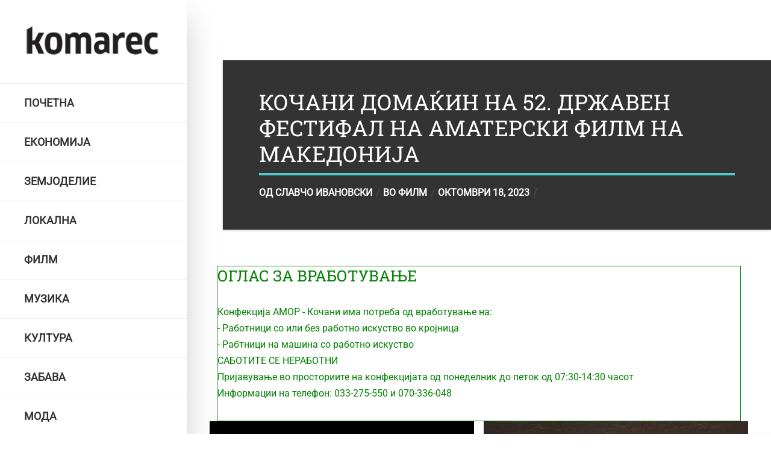

--- FILE ---
content_type: text/html; charset=UTF-8
request_url: https://komarec.com.mk/kochani-domakin-na-52-drzhaven-festifal-na-amaterski-film-na-makedonija/
body_size: 17513
content:
<!DOCTYPE html>
<html lang="mk-MK" class="no-js">

<head>
    <meta charset="UTF-8">
    <meta name="viewport" content="width=device-width, height=device-height, initial-scale=1.0, maximum-scale=1.0, user-scalable=no" />
    <link rel="profile" href="https://gmpg.org/xfn/11">  
<meta name='robots' content='index, follow, max-image-preview:large, max-snippet:-1, max-video-preview:-1' />

	<!-- This site is optimized with the Yoast SEO plugin v26.8 - https://yoast.com/product/yoast-seo-wordpress/ -->
	<title>КОЧАНИ ДОМАЌИН НА 52. ДРЖАВЕН ФЕСТИФАЛ НА АМАТЕРСКИ ФИЛМ НА МАКЕДОНИЈА - Комарец</title>
	<link rel="canonical" href="https://komarec.com.mk/kochani-domakin-na-52-drzhaven-festifal-na-amaterski-film-na-makedonija/" />
	<meta property="og:locale" content="mk_MK" />
	<meta property="og:type" content="article" />
	<meta property="og:title" content="КОЧАНИ ДОМАЌИН НА 52. ДРЖАВЕН ФЕСТИФАЛ НА АМАТЕРСКИ ФИЛМ НА МАКЕДОНИЈА - Комарец" />
	<meta property="og:description" content="В петок, на 20 октомври, со почеток во 19 ч., во салата на Мултикултурниот центар во Кочани ќе се одржи 52. Државен фестивал на аматерски филм на Македонија. Во организација на Кино сојузот на Македонија и Народна техника на Македонија пред кочанската публика ќе бидат прикажани аматерски филмови изработени на конкурсот  за 52. ДФНФ во..." />
	<meta property="og:url" content="https://komarec.com.mk/kochani-domakin-na-52-drzhaven-festifal-na-amaterski-film-na-makedonija/" />
	<meta property="og:site_name" content="Комарец" />
	<meta property="article:publisher" content="https://www.facebook.com/komarec.com.mk" />
	<meta property="article:published_time" content="2023-10-18T13:40:21+00:00" />
	<meta property="og:image" content="https://komarec.com.mk/wp-content/uploads/2023/10/52_dfnf.jpg" />
	<meta property="og:image:width" content="564" />
	<meta property="og:image:height" content="800" />
	<meta property="og:image:type" content="image/jpeg" />
	<meta name="author" content="Славчо Ивановски" />
	<meta name="twitter:card" content="summary_large_image" />
	<meta name="twitter:label1" content="Written by" />
	<meta name="twitter:data1" content="Славчо Ивановски" />
	<meta name="twitter:label2" content="Est. reading time" />
	<meta name="twitter:data2" content="2 минути" />
	<script type="application/ld+json" class="yoast-schema-graph">{"@context":"https://schema.org","@graph":[{"@type":"Article","@id":"https://komarec.com.mk/kochani-domakin-na-52-drzhaven-festifal-na-amaterski-film-na-makedonija/#article","isPartOf":{"@id":"https://komarec.com.mk/kochani-domakin-na-52-drzhaven-festifal-na-amaterski-film-na-makedonija/"},"author":{"name":"Славчо Ивановски","@id":"https://komarec.com.mk/#/schema/person/4561f9296f3c4f8b2eaed7ff822a4f46"},"headline":"КОЧАНИ ДОМАЌИН НА 52. ДРЖАВЕН ФЕСТИФАЛ НА АМАТЕРСКИ ФИЛМ НА МАКЕДОНИЈА","datePublished":"2023-10-18T13:40:21+00:00","mainEntityOfPage":{"@id":"https://komarec.com.mk/kochani-domakin-na-52-drzhaven-festifal-na-amaterski-film-na-makedonija/"},"wordCount":177,"publisher":{"@id":"https://komarec.com.mk/#organization"},"image":{"@id":"https://komarec.com.mk/kochani-domakin-na-52-drzhaven-festifal-na-amaterski-film-na-makedonija/#primaryimage"},"thumbnailUrl":"https://komarec.com.mk/wp-content/uploads/2023/10/52_dfnf.jpg","keywords":["фестивал"],"articleSection":["Филм"],"inLanguage":"mk-MK"},{"@type":"WebPage","@id":"https://komarec.com.mk/kochani-domakin-na-52-drzhaven-festifal-na-amaterski-film-na-makedonija/","url":"https://komarec.com.mk/kochani-domakin-na-52-drzhaven-festifal-na-amaterski-film-na-makedonija/","name":"КОЧАНИ ДОМАЌИН НА 52. ДРЖАВЕН ФЕСТИФАЛ НА АМАТЕРСКИ ФИЛМ НА МАКЕДОНИЈА - Комарец","isPartOf":{"@id":"https://komarec.com.mk/#website"},"primaryImageOfPage":{"@id":"https://komarec.com.mk/kochani-domakin-na-52-drzhaven-festifal-na-amaterski-film-na-makedonija/#primaryimage"},"image":{"@id":"https://komarec.com.mk/kochani-domakin-na-52-drzhaven-festifal-na-amaterski-film-na-makedonija/#primaryimage"},"thumbnailUrl":"https://komarec.com.mk/wp-content/uploads/2023/10/52_dfnf.jpg","datePublished":"2023-10-18T13:40:21+00:00","breadcrumb":{"@id":"https://komarec.com.mk/kochani-domakin-na-52-drzhaven-festifal-na-amaterski-film-na-makedonija/#breadcrumb"},"inLanguage":"mk-MK","potentialAction":[{"@type":"ReadAction","target":["https://komarec.com.mk/kochani-domakin-na-52-drzhaven-festifal-na-amaterski-film-na-makedonija/"]}]},{"@type":"ImageObject","inLanguage":"mk-MK","@id":"https://komarec.com.mk/kochani-domakin-na-52-drzhaven-festifal-na-amaterski-film-na-makedonija/#primaryimage","url":"https://komarec.com.mk/wp-content/uploads/2023/10/52_dfnf.jpg","contentUrl":"https://komarec.com.mk/wp-content/uploads/2023/10/52_dfnf.jpg","width":564,"height":800},{"@type":"BreadcrumbList","@id":"https://komarec.com.mk/kochani-domakin-na-52-drzhaven-festifal-na-amaterski-film-na-makedonija/#breadcrumb","itemListElement":[{"@type":"ListItem","position":1,"name":"Почтна","item":"https://komarec.com.mk/"},{"@type":"ListItem","position":2,"name":"Последни вести","item":"https://komarec.com.mk/vesti/"},{"@type":"ListItem","position":3,"name":"КОЧАНИ ДОМАЌИН НА 52. ДРЖАВЕН ФЕСТИФАЛ НА АМАТЕРСКИ ФИЛМ НА МАКЕДОНИЈА"}]},{"@type":"WebSite","@id":"https://komarec.com.mk/#website","url":"https://komarec.com.mk/","name":"Комарец","description":"Портал за град Кочани","publisher":{"@id":"https://komarec.com.mk/#organization"},"potentialAction":[{"@type":"SearchAction","target":{"@type":"EntryPoint","urlTemplate":"https://komarec.com.mk/?s={search_term_string}"},"query-input":{"@type":"PropertyValueSpecification","valueRequired":true,"valueName":"search_term_string"}}],"inLanguage":"mk-MK"},{"@type":"Organization","@id":"https://komarec.com.mk/#organization","name":"Комарец","url":"https://komarec.com.mk/","logo":{"@type":"ImageObject","inLanguage":"mk-MK","@id":"https://komarec.com.mk/#/schema/logo/image/","url":"https://komarec.com.mk/wp-content/uploads/2021/10/komarec-logo-full-1.png","contentUrl":"https://komarec.com.mk/wp-content/uploads/2021/10/komarec-logo-full-1.png","width":240,"height":60,"caption":"Комарец"},"image":{"@id":"https://komarec.com.mk/#/schema/logo/image/"},"sameAs":["https://www.facebook.com/komarec.com.mk"]},{"@type":"Person","@id":"https://komarec.com.mk/#/schema/person/4561f9296f3c4f8b2eaed7ff822a4f46","name":"Славчо Ивановски","image":{"@type":"ImageObject","inLanguage":"mk-MK","@id":"https://komarec.com.mk/#/schema/person/image/","url":"https://secure.gravatar.com/avatar/b269e90f9ed4318350f07c87c3aa8b203a39cebd62d79dc6cb2a1180d3e34b90?s=96&d=mm&r=g","contentUrl":"https://secure.gravatar.com/avatar/b269e90f9ed4318350f07c87c3aa8b203a39cebd62d79dc6cb2a1180d3e34b90?s=96&d=mm&r=g","caption":"Славчо Ивановски"},"url":"https://komarec.com.mk/author/slavco/"}]}</script>
	<!-- / Yoast SEO plugin. -->


<link rel='dns-prefetch' href='//www.googletagmanager.com' />
<link rel='dns-prefetch' href='//fonts.googleapis.com' />
<link rel='dns-prefetch' href='//pagead2.googlesyndication.com' />
<link rel="alternate" type="application/rss+xml" title="Комарец &raquo; Фид" href="https://komarec.com.mk/feed/" />
<link rel="alternate" title="oEmbed (JSON)" type="application/json+oembed" href="https://komarec.com.mk/wp-json/oembed/1.0/embed?url=https%3A%2F%2Fkomarec.com.mk%2Fkochani-domakin-na-52-drzhaven-festifal-na-amaterski-film-na-makedonija%2F" />
<link rel="alternate" title="oEmbed (XML)" type="text/xml+oembed" href="https://komarec.com.mk/wp-json/oembed/1.0/embed?url=https%3A%2F%2Fkomarec.com.mk%2Fkochani-domakin-na-52-drzhaven-festifal-na-amaterski-film-na-makedonija%2F&#038;format=xml" />
<style id='wp-img-auto-sizes-contain-inline-css' type='text/css'>
img:is([sizes=auto i],[sizes^="auto," i]){contain-intrinsic-size:3000px 1500px}
/*# sourceURL=wp-img-auto-sizes-contain-inline-css */
</style>
<style id='wp-emoji-styles-inline-css' type='text/css'>

	img.wp-smiley, img.emoji {
		display: inline !important;
		border: none !important;
		box-shadow: none !important;
		height: 1em !important;
		width: 1em !important;
		margin: 0 0.07em !important;
		vertical-align: -0.1em !important;
		background: none !important;
		padding: 0 !important;
	}
/*# sourceURL=wp-emoji-styles-inline-css */
</style>
<link rel='stylesheet' id='wp-block-library-css' href='https://komarec.com.mk/wp-includes/css/dist/block-library/style.min.css?ver=6.9' type='text/css' media='all' />
<style id='global-styles-inline-css' type='text/css'>
:root{--wp--preset--aspect-ratio--square: 1;--wp--preset--aspect-ratio--4-3: 4/3;--wp--preset--aspect-ratio--3-4: 3/4;--wp--preset--aspect-ratio--3-2: 3/2;--wp--preset--aspect-ratio--2-3: 2/3;--wp--preset--aspect-ratio--16-9: 16/9;--wp--preset--aspect-ratio--9-16: 9/16;--wp--preset--color--black: #000000;--wp--preset--color--cyan-bluish-gray: #abb8c3;--wp--preset--color--white: #ffffff;--wp--preset--color--pale-pink: #f78da7;--wp--preset--color--vivid-red: #cf2e2e;--wp--preset--color--luminous-vivid-orange: #ff6900;--wp--preset--color--luminous-vivid-amber: #fcb900;--wp--preset--color--light-green-cyan: #7bdcb5;--wp--preset--color--vivid-green-cyan: #00d084;--wp--preset--color--pale-cyan-blue: #8ed1fc;--wp--preset--color--vivid-cyan-blue: #0693e3;--wp--preset--color--vivid-purple: #9b51e0;--wp--preset--gradient--vivid-cyan-blue-to-vivid-purple: linear-gradient(135deg,rgb(6,147,227) 0%,rgb(155,81,224) 100%);--wp--preset--gradient--light-green-cyan-to-vivid-green-cyan: linear-gradient(135deg,rgb(122,220,180) 0%,rgb(0,208,130) 100%);--wp--preset--gradient--luminous-vivid-amber-to-luminous-vivid-orange: linear-gradient(135deg,rgb(252,185,0) 0%,rgb(255,105,0) 100%);--wp--preset--gradient--luminous-vivid-orange-to-vivid-red: linear-gradient(135deg,rgb(255,105,0) 0%,rgb(207,46,46) 100%);--wp--preset--gradient--very-light-gray-to-cyan-bluish-gray: linear-gradient(135deg,rgb(238,238,238) 0%,rgb(169,184,195) 100%);--wp--preset--gradient--cool-to-warm-spectrum: linear-gradient(135deg,rgb(74,234,220) 0%,rgb(151,120,209) 20%,rgb(207,42,186) 40%,rgb(238,44,130) 60%,rgb(251,105,98) 80%,rgb(254,248,76) 100%);--wp--preset--gradient--blush-light-purple: linear-gradient(135deg,rgb(255,206,236) 0%,rgb(152,150,240) 100%);--wp--preset--gradient--blush-bordeaux: linear-gradient(135deg,rgb(254,205,165) 0%,rgb(254,45,45) 50%,rgb(107,0,62) 100%);--wp--preset--gradient--luminous-dusk: linear-gradient(135deg,rgb(255,203,112) 0%,rgb(199,81,192) 50%,rgb(65,88,208) 100%);--wp--preset--gradient--pale-ocean: linear-gradient(135deg,rgb(255,245,203) 0%,rgb(182,227,212) 50%,rgb(51,167,181) 100%);--wp--preset--gradient--electric-grass: linear-gradient(135deg,rgb(202,248,128) 0%,rgb(113,206,126) 100%);--wp--preset--gradient--midnight: linear-gradient(135deg,rgb(2,3,129) 0%,rgb(40,116,252) 100%);--wp--preset--font-size--small: 13px;--wp--preset--font-size--medium: 20px;--wp--preset--font-size--large: 36px;--wp--preset--font-size--x-large: 42px;--wp--preset--spacing--20: 0.44rem;--wp--preset--spacing--30: 0.67rem;--wp--preset--spacing--40: 1rem;--wp--preset--spacing--50: 1.5rem;--wp--preset--spacing--60: 2.25rem;--wp--preset--spacing--70: 3.38rem;--wp--preset--spacing--80: 5.06rem;--wp--preset--shadow--natural: 6px 6px 9px rgba(0, 0, 0, 0.2);--wp--preset--shadow--deep: 12px 12px 50px rgba(0, 0, 0, 0.4);--wp--preset--shadow--sharp: 6px 6px 0px rgba(0, 0, 0, 0.2);--wp--preset--shadow--outlined: 6px 6px 0px -3px rgb(255, 255, 255), 6px 6px rgb(0, 0, 0);--wp--preset--shadow--crisp: 6px 6px 0px rgb(0, 0, 0);}:where(.is-layout-flex){gap: 0.5em;}:where(.is-layout-grid){gap: 0.5em;}body .is-layout-flex{display: flex;}.is-layout-flex{flex-wrap: wrap;align-items: center;}.is-layout-flex > :is(*, div){margin: 0;}body .is-layout-grid{display: grid;}.is-layout-grid > :is(*, div){margin: 0;}:where(.wp-block-columns.is-layout-flex){gap: 2em;}:where(.wp-block-columns.is-layout-grid){gap: 2em;}:where(.wp-block-post-template.is-layout-flex){gap: 1.25em;}:where(.wp-block-post-template.is-layout-grid){gap: 1.25em;}.has-black-color{color: var(--wp--preset--color--black) !important;}.has-cyan-bluish-gray-color{color: var(--wp--preset--color--cyan-bluish-gray) !important;}.has-white-color{color: var(--wp--preset--color--white) !important;}.has-pale-pink-color{color: var(--wp--preset--color--pale-pink) !important;}.has-vivid-red-color{color: var(--wp--preset--color--vivid-red) !important;}.has-luminous-vivid-orange-color{color: var(--wp--preset--color--luminous-vivid-orange) !important;}.has-luminous-vivid-amber-color{color: var(--wp--preset--color--luminous-vivid-amber) !important;}.has-light-green-cyan-color{color: var(--wp--preset--color--light-green-cyan) !important;}.has-vivid-green-cyan-color{color: var(--wp--preset--color--vivid-green-cyan) !important;}.has-pale-cyan-blue-color{color: var(--wp--preset--color--pale-cyan-blue) !important;}.has-vivid-cyan-blue-color{color: var(--wp--preset--color--vivid-cyan-blue) !important;}.has-vivid-purple-color{color: var(--wp--preset--color--vivid-purple) !important;}.has-black-background-color{background-color: var(--wp--preset--color--black) !important;}.has-cyan-bluish-gray-background-color{background-color: var(--wp--preset--color--cyan-bluish-gray) !important;}.has-white-background-color{background-color: var(--wp--preset--color--white) !important;}.has-pale-pink-background-color{background-color: var(--wp--preset--color--pale-pink) !important;}.has-vivid-red-background-color{background-color: var(--wp--preset--color--vivid-red) !important;}.has-luminous-vivid-orange-background-color{background-color: var(--wp--preset--color--luminous-vivid-orange) !important;}.has-luminous-vivid-amber-background-color{background-color: var(--wp--preset--color--luminous-vivid-amber) !important;}.has-light-green-cyan-background-color{background-color: var(--wp--preset--color--light-green-cyan) !important;}.has-vivid-green-cyan-background-color{background-color: var(--wp--preset--color--vivid-green-cyan) !important;}.has-pale-cyan-blue-background-color{background-color: var(--wp--preset--color--pale-cyan-blue) !important;}.has-vivid-cyan-blue-background-color{background-color: var(--wp--preset--color--vivid-cyan-blue) !important;}.has-vivid-purple-background-color{background-color: var(--wp--preset--color--vivid-purple) !important;}.has-black-border-color{border-color: var(--wp--preset--color--black) !important;}.has-cyan-bluish-gray-border-color{border-color: var(--wp--preset--color--cyan-bluish-gray) !important;}.has-white-border-color{border-color: var(--wp--preset--color--white) !important;}.has-pale-pink-border-color{border-color: var(--wp--preset--color--pale-pink) !important;}.has-vivid-red-border-color{border-color: var(--wp--preset--color--vivid-red) !important;}.has-luminous-vivid-orange-border-color{border-color: var(--wp--preset--color--luminous-vivid-orange) !important;}.has-luminous-vivid-amber-border-color{border-color: var(--wp--preset--color--luminous-vivid-amber) !important;}.has-light-green-cyan-border-color{border-color: var(--wp--preset--color--light-green-cyan) !important;}.has-vivid-green-cyan-border-color{border-color: var(--wp--preset--color--vivid-green-cyan) !important;}.has-pale-cyan-blue-border-color{border-color: var(--wp--preset--color--pale-cyan-blue) !important;}.has-vivid-cyan-blue-border-color{border-color: var(--wp--preset--color--vivid-cyan-blue) !important;}.has-vivid-purple-border-color{border-color: var(--wp--preset--color--vivid-purple) !important;}.has-vivid-cyan-blue-to-vivid-purple-gradient-background{background: var(--wp--preset--gradient--vivid-cyan-blue-to-vivid-purple) !important;}.has-light-green-cyan-to-vivid-green-cyan-gradient-background{background: var(--wp--preset--gradient--light-green-cyan-to-vivid-green-cyan) !important;}.has-luminous-vivid-amber-to-luminous-vivid-orange-gradient-background{background: var(--wp--preset--gradient--luminous-vivid-amber-to-luminous-vivid-orange) !important;}.has-luminous-vivid-orange-to-vivid-red-gradient-background{background: var(--wp--preset--gradient--luminous-vivid-orange-to-vivid-red) !important;}.has-very-light-gray-to-cyan-bluish-gray-gradient-background{background: var(--wp--preset--gradient--very-light-gray-to-cyan-bluish-gray) !important;}.has-cool-to-warm-spectrum-gradient-background{background: var(--wp--preset--gradient--cool-to-warm-spectrum) !important;}.has-blush-light-purple-gradient-background{background: var(--wp--preset--gradient--blush-light-purple) !important;}.has-blush-bordeaux-gradient-background{background: var(--wp--preset--gradient--blush-bordeaux) !important;}.has-luminous-dusk-gradient-background{background: var(--wp--preset--gradient--luminous-dusk) !important;}.has-pale-ocean-gradient-background{background: var(--wp--preset--gradient--pale-ocean) !important;}.has-electric-grass-gradient-background{background: var(--wp--preset--gradient--electric-grass) !important;}.has-midnight-gradient-background{background: var(--wp--preset--gradient--midnight) !important;}.has-small-font-size{font-size: var(--wp--preset--font-size--small) !important;}.has-medium-font-size{font-size: var(--wp--preset--font-size--medium) !important;}.has-large-font-size{font-size: var(--wp--preset--font-size--large) !important;}.has-x-large-font-size{font-size: var(--wp--preset--font-size--x-large) !important;}
/*# sourceURL=global-styles-inline-css */
</style>

<style id='classic-theme-styles-inline-css' type='text/css'>
/*! This file is auto-generated */
.wp-block-button__link{color:#fff;background-color:#32373c;border-radius:9999px;box-shadow:none;text-decoration:none;padding:calc(.667em + 2px) calc(1.333em + 2px);font-size:1.125em}.wp-block-file__button{background:#32373c;color:#fff;text-decoration:none}
/*# sourceURL=/wp-includes/css/classic-themes.min.css */
</style>
<link rel='stylesheet' id='contact-form-7-css' href='https://komarec.com.mk/wp-content/plugins/contact-form-7/includes/css/styles.css?ver=6.0' type='text/css' media='all' />
<link rel='stylesheet' id='eskimo-cpt-styles-css' href='https://komarec.com.mk/wp-content/plugins/eskimo-features/css/style.css?ver=1.0' type='text/css' media='all' />
<link rel='stylesheet' id='eskimo-share-css' href='https://komarec.com.mk/wp-content/plugins/eskimo-features/css/rrssb.css?ver=1.0.0' type='text/css' media='all' />
<link rel='stylesheet' id='sow-image-default-8b5b6f678277-css' href='https://komarec.com.mk/wp-content/uploads/siteorigin-widgets/sow-image-default-8b5b6f678277.css?ver=6.9' type='text/css' media='all' />
<link rel='stylesheet' id='sow-image-default-dbf295114b96-css' href='https://komarec.com.mk/wp-content/uploads/siteorigin-widgets/sow-image-default-dbf295114b96.css?ver=6.9' type='text/css' media='all' />
<link rel='stylesheet' id='bootstrap-css' href='https://komarec.com.mk/wp-content/themes/eskimo/css/bootstrap.min.css?ver=4.1.0' type='text/css' media='all' />
<link rel='stylesheet' id='eskimo-style-css' href='https://komarec.com.mk/wp-content/themes/eskimo/style.css?ver=6.9' type='text/css' media='all' />
<style id='eskimo-style-inline-css' type='text/css'>
#eskimo-sidebar {background-color:#ffffff;background-repeat:no-repeat;background-position:center center;background-size:cover;background-attachment:scroll;}#eskimo-site-wrapper {background-color:#ffffff;background-repeat:no-repeat;background-position:center center;background-size:cover;background-attachment:fixed;}#eskimo-footer {background-color:#fafafa;background-repeat:no-repeat;background-position:center center;background-size:cover;background-attachment:scroll;}#eskimo-overlay,#eskimo-fullscreen-search,#envirabox-overlay {background:rgba(255, 255, 255, 0.9) !important}
/*# sourceURL=eskimo-style-inline-css */
</style>
<link rel='stylesheet' id='child-style-css' href='https://komarec.com.mk/wp-content/themes/eskimo-child/style.css?ver=1.0' type='text/css' media='all' />
<link rel='stylesheet' id='eskimo-font-css' href='https://fonts.googleapis.com/css?family=Merriweather+Sans%3A400%2C700%7CMerriweather%3A400%2C400i%2C700%2C700i&#038;subset=latin-ext&#038;ver=6.9' type='text/css' media='all' />
<link rel='stylesheet' id='fontawesome-css' href='https://komarec.com.mk/wp-content/themes/eskimo/css/fontawesome.css?ver=1.0.0' type='text/css' media='all' />
<link rel='stylesheet' id='slick-css' href='https://komarec.com.mk/wp-content/themes/eskimo/css/slick.css?ver=1.8.0' type='text/css' media='all' />
<link rel='stylesheet' id='font-awesome-css' href='https://komarec.com.mk/wp-content/plugins/popup-anything-on-click/assets/css/font-awesome.min.css?ver=2.8.4' type='text/css' media='all' />
<link rel='stylesheet' id='popupaoc-public-style-css' href='https://komarec.com.mk/wp-content/plugins/popup-anything-on-click/assets/css/popupaoc-public.css?ver=2.8.4' type='text/css' media='all' />
<script type="text/javascript" src="https://komarec.com.mk/wp-includes/js/jquery/jquery.min.js?ver=3.7.1" id="jquery-core-js"></script>
<script type="text/javascript" src="https://komarec.com.mk/wp-includes/js/jquery/jquery-migrate.min.js?ver=3.4.1" id="jquery-migrate-js"></script>
<script type="text/javascript" src="https://komarec.com.mk/wp-content/plugins/eskimo-features/js/rrssb.min.js?ver=1.0.0" id="eskimo-share-js"></script>
<script type="text/javascript" id="image-watermark-no-right-click-js-before">
/* <![CDATA[ */
var iwArgsNoRightClick = {"rightclick":"Y","draganddrop":"Y"};

//# sourceURL=image-watermark-no-right-click-js-before
/* ]]> */
</script>
<script type="text/javascript" src="https://komarec.com.mk/wp-content/plugins/image-watermark/js/no-right-click.js?ver=1.7.4" id="image-watermark-no-right-click-js"></script>

<!-- Google tag (gtag.js) snippet added by Site Kit -->

<!-- Google Analytics snippet added by Site Kit -->
<script type="text/javascript" src="https://www.googletagmanager.com/gtag/js?id=G-W3QMVXQL8T" id="google_gtagjs-js" async></script>
<script type="text/javascript" id="google_gtagjs-js-after">
/* <![CDATA[ */
window.dataLayer = window.dataLayer || [];function gtag(){dataLayer.push(arguments);}
gtag("set","linker",{"domains":["komarec.com.mk"]});
gtag("js", new Date());
gtag("set", "developer_id.dZTNiMT", true);
gtag("config", "G-W3QMVXQL8T");
//# sourceURL=google_gtagjs-js-after
/* ]]> */
</script>

<!-- End Google tag (gtag.js) snippet added by Site Kit -->
<link rel="https://api.w.org/" href="https://komarec.com.mk/wp-json/" /><link rel="alternate" title="JSON" type="application/json" href="https://komarec.com.mk/wp-json/wp/v2/posts/14550" /><link rel="EditURI" type="application/rsd+xml" title="RSD" href="https://komarec.com.mk/xmlrpc.php?rsd" />
<meta name="generator" content="WordPress 6.9" />
<link rel='shortlink' href='https://komarec.com.mk/?p=14550' />
<meta name="generator" content="Site Kit by Google 1.140.0" />
<!-- Google AdSense meta tags added by Site Kit -->
<meta name="google-adsense-platform-account" content="ca-host-pub-2644536267352236">
<meta name="google-adsense-platform-domain" content="sitekit.withgoogle.com">
<!-- End Google AdSense meta tags added by Site Kit -->

<!-- Google AdSense snippet added by Site Kit -->
<script type="text/javascript" async="async" src="https://pagead2.googlesyndication.com/pagead/js/adsbygoogle.js?client=ca-pub-6544325187156975&amp;host=ca-host-pub-2644536267352236" crossorigin="anonymous"></script>

<!-- End Google AdSense snippet added by Site Kit -->

<!-- Google Tag Manager snippet added by Site Kit -->
<script type="text/javascript">
/* <![CDATA[ */

			( function( w, d, s, l, i ) {
				w[l] = w[l] || [];
				w[l].push( {'gtm.start': new Date().getTime(), event: 'gtm.js'} );
				var f = d.getElementsByTagName( s )[0],
					j = d.createElement( s ), dl = l != 'dataLayer' ? '&l=' + l : '';
				j.async = true;
				j.src = 'https://www.googletagmanager.com/gtm.js?id=' + i + dl;
				f.parentNode.insertBefore( j, f );
			} )( window, document, 'script', 'dataLayer', 'GTM-P8JXDKZ' );
			
/* ]]> */
</script>

<!-- End Google Tag Manager snippet added by Site Kit -->
<link rel="icon" href="https://komarec.com.mk/wp-content/uploads/2021/10/komarec-logo-full-150x60.png" sizes="32x32" />
<link rel="icon" href="https://komarec.com.mk/wp-content/uploads/2021/10/komarec-logo-full-e1634065305828.png" sizes="192x192" />
<link rel="apple-touch-icon" href="https://komarec.com.mk/wp-content/uploads/2021/10/komarec-logo-full-e1634065305828.png" />
<meta name="msapplication-TileImage" content="https://komarec.com.mk/wp-content/uploads/2021/10/komarec-logo-full-e1634065305828.png" />
		<style type="text/css" id="wp-custom-css">
			.card-body{
	padding:1.5rem;
}
.card-masonry{
	padding:0 1rem!important;
}
#post-right-sidebar > div{
	margin-bottom:0.5rem;
}
#pgc-213-0-1{
	width:32%!important
}
#pl-213 .so-panel {
    margin-bottom: 20px;
}
.single-post .row .col{
	padding: 0 20px;
}
.single-post .row .col:last-child{
	padding-left: 0;
}
.eskimo-reading-meta{
	display:none!important;
}

.category .row .col{
	padding: 0 20px;
}
.category .row .col:last-child{
	padding-left: 0;
}
h3{
	font-size:1.5rem!important;
}		</style>
		<style id="kirki-inline-styles">#eskimo-sidebar .eskimo-logo{max-width:230px;}.eskimo-panel{width:422px;}.container{max-width:1400px;}body{font-family:Roboto;font-weight:400;letter-spacing:0px;line-height:1.7;color:#444444;}h1,h2,h3,h4,h5,h6,.h1,.h2,.h3,.h4,.h5,.h6,.card-title{font-family:Roboto Slab;font-weight:400;letter-spacing:0px;line-height:1.2;color:#333333;}.card-footer,.card-horizontal-meta,.card-date,.badge,.card-category,.eskimo-menu-ul,.eskimo-page-title-meta,#eskimo-sidebar .eskimo-logo-link,.btn,input,button,.eskimo_fn,.eskimo_comment_links,#eskimo-menu-toggle,span.onsale,.eskimo-out-of-stock,body.eskimo div.product .card p.price,body.eskimo div.product .card span.price,.nav-tabs,.woocommerce-MyAccount-navigation ul,.woocommerce-message,.button,.woocommerce-Message,.alert,.woocommerce table.shop_table th,.eskimo-post-nav-wrapper,#eskimo-share-buttons,.progress,.mp-accordion-title,.eskimo-post-list-title,span.eskimo-post-price,.eskimo-carousel-view-more,.eskimo-slider-date,.woocommerce div.product .out-of-stock,.woocommerce div.product .stock,.eskimo_comments_rss,.eskimo-author-subtitle{font-family:Roboto;}/* cyrillic-ext */
@font-face {
  font-family: 'Roboto';
  font-style: normal;
  font-weight: 400;
  font-stretch: 100%;
  font-display: swap;
  src: url(https://komarec.com.mk/wp-content/fonts/roboto/KFOMCnqEu92Fr1ME7kSn66aGLdTylUAMQXC89YmC2DPNWubEbVmZiArmlw.woff2) format('woff2');
  unicode-range: U+0460-052F, U+1C80-1C8A, U+20B4, U+2DE0-2DFF, U+A640-A69F, U+FE2E-FE2F;
}
/* cyrillic */
@font-face {
  font-family: 'Roboto';
  font-style: normal;
  font-weight: 400;
  font-stretch: 100%;
  font-display: swap;
  src: url(https://komarec.com.mk/wp-content/fonts/roboto/KFOMCnqEu92Fr1ME7kSn66aGLdTylUAMQXC89YmC2DPNWubEbVmQiArmlw.woff2) format('woff2');
  unicode-range: U+0301, U+0400-045F, U+0490-0491, U+04B0-04B1, U+2116;
}
/* greek-ext */
@font-face {
  font-family: 'Roboto';
  font-style: normal;
  font-weight: 400;
  font-stretch: 100%;
  font-display: swap;
  src: url(https://komarec.com.mk/wp-content/fonts/roboto/KFOMCnqEu92Fr1ME7kSn66aGLdTylUAMQXC89YmC2DPNWubEbVmYiArmlw.woff2) format('woff2');
  unicode-range: U+1F00-1FFF;
}
/* greek */
@font-face {
  font-family: 'Roboto';
  font-style: normal;
  font-weight: 400;
  font-stretch: 100%;
  font-display: swap;
  src: url(https://komarec.com.mk/wp-content/fonts/roboto/KFOMCnqEu92Fr1ME7kSn66aGLdTylUAMQXC89YmC2DPNWubEbVmXiArmlw.woff2) format('woff2');
  unicode-range: U+0370-0377, U+037A-037F, U+0384-038A, U+038C, U+038E-03A1, U+03A3-03FF;
}
/* math */
@font-face {
  font-family: 'Roboto';
  font-style: normal;
  font-weight: 400;
  font-stretch: 100%;
  font-display: swap;
  src: url(https://komarec.com.mk/wp-content/fonts/roboto/KFOMCnqEu92Fr1ME7kSn66aGLdTylUAMQXC89YmC2DPNWubEbVnoiArmlw.woff2) format('woff2');
  unicode-range: U+0302-0303, U+0305, U+0307-0308, U+0310, U+0312, U+0315, U+031A, U+0326-0327, U+032C, U+032F-0330, U+0332-0333, U+0338, U+033A, U+0346, U+034D, U+0391-03A1, U+03A3-03A9, U+03B1-03C9, U+03D1, U+03D5-03D6, U+03F0-03F1, U+03F4-03F5, U+2016-2017, U+2034-2038, U+203C, U+2040, U+2043, U+2047, U+2050, U+2057, U+205F, U+2070-2071, U+2074-208E, U+2090-209C, U+20D0-20DC, U+20E1, U+20E5-20EF, U+2100-2112, U+2114-2115, U+2117-2121, U+2123-214F, U+2190, U+2192, U+2194-21AE, U+21B0-21E5, U+21F1-21F2, U+21F4-2211, U+2213-2214, U+2216-22FF, U+2308-230B, U+2310, U+2319, U+231C-2321, U+2336-237A, U+237C, U+2395, U+239B-23B7, U+23D0, U+23DC-23E1, U+2474-2475, U+25AF, U+25B3, U+25B7, U+25BD, U+25C1, U+25CA, U+25CC, U+25FB, U+266D-266F, U+27C0-27FF, U+2900-2AFF, U+2B0E-2B11, U+2B30-2B4C, U+2BFE, U+3030, U+FF5B, U+FF5D, U+1D400-1D7FF, U+1EE00-1EEFF;
}
/* symbols */
@font-face {
  font-family: 'Roboto';
  font-style: normal;
  font-weight: 400;
  font-stretch: 100%;
  font-display: swap;
  src: url(https://komarec.com.mk/wp-content/fonts/roboto/KFOMCnqEu92Fr1ME7kSn66aGLdTylUAMQXC89YmC2DPNWubEbVn6iArmlw.woff2) format('woff2');
  unicode-range: U+0001-000C, U+000E-001F, U+007F-009F, U+20DD-20E0, U+20E2-20E4, U+2150-218F, U+2190, U+2192, U+2194-2199, U+21AF, U+21E6-21F0, U+21F3, U+2218-2219, U+2299, U+22C4-22C6, U+2300-243F, U+2440-244A, U+2460-24FF, U+25A0-27BF, U+2800-28FF, U+2921-2922, U+2981, U+29BF, U+29EB, U+2B00-2BFF, U+4DC0-4DFF, U+FFF9-FFFB, U+10140-1018E, U+10190-1019C, U+101A0, U+101D0-101FD, U+102E0-102FB, U+10E60-10E7E, U+1D2C0-1D2D3, U+1D2E0-1D37F, U+1F000-1F0FF, U+1F100-1F1AD, U+1F1E6-1F1FF, U+1F30D-1F30F, U+1F315, U+1F31C, U+1F31E, U+1F320-1F32C, U+1F336, U+1F378, U+1F37D, U+1F382, U+1F393-1F39F, U+1F3A7-1F3A8, U+1F3AC-1F3AF, U+1F3C2, U+1F3C4-1F3C6, U+1F3CA-1F3CE, U+1F3D4-1F3E0, U+1F3ED, U+1F3F1-1F3F3, U+1F3F5-1F3F7, U+1F408, U+1F415, U+1F41F, U+1F426, U+1F43F, U+1F441-1F442, U+1F444, U+1F446-1F449, U+1F44C-1F44E, U+1F453, U+1F46A, U+1F47D, U+1F4A3, U+1F4B0, U+1F4B3, U+1F4B9, U+1F4BB, U+1F4BF, U+1F4C8-1F4CB, U+1F4D6, U+1F4DA, U+1F4DF, U+1F4E3-1F4E6, U+1F4EA-1F4ED, U+1F4F7, U+1F4F9-1F4FB, U+1F4FD-1F4FE, U+1F503, U+1F507-1F50B, U+1F50D, U+1F512-1F513, U+1F53E-1F54A, U+1F54F-1F5FA, U+1F610, U+1F650-1F67F, U+1F687, U+1F68D, U+1F691, U+1F694, U+1F698, U+1F6AD, U+1F6B2, U+1F6B9-1F6BA, U+1F6BC, U+1F6C6-1F6CF, U+1F6D3-1F6D7, U+1F6E0-1F6EA, U+1F6F0-1F6F3, U+1F6F7-1F6FC, U+1F700-1F7FF, U+1F800-1F80B, U+1F810-1F847, U+1F850-1F859, U+1F860-1F887, U+1F890-1F8AD, U+1F8B0-1F8BB, U+1F8C0-1F8C1, U+1F900-1F90B, U+1F93B, U+1F946, U+1F984, U+1F996, U+1F9E9, U+1FA00-1FA6F, U+1FA70-1FA7C, U+1FA80-1FA89, U+1FA8F-1FAC6, U+1FACE-1FADC, U+1FADF-1FAE9, U+1FAF0-1FAF8, U+1FB00-1FBFF;
}
/* vietnamese */
@font-face {
  font-family: 'Roboto';
  font-style: normal;
  font-weight: 400;
  font-stretch: 100%;
  font-display: swap;
  src: url(https://komarec.com.mk/wp-content/fonts/roboto/KFOMCnqEu92Fr1ME7kSn66aGLdTylUAMQXC89YmC2DPNWubEbVmbiArmlw.woff2) format('woff2');
  unicode-range: U+0102-0103, U+0110-0111, U+0128-0129, U+0168-0169, U+01A0-01A1, U+01AF-01B0, U+0300-0301, U+0303-0304, U+0308-0309, U+0323, U+0329, U+1EA0-1EF9, U+20AB;
}
/* latin-ext */
@font-face {
  font-family: 'Roboto';
  font-style: normal;
  font-weight: 400;
  font-stretch: 100%;
  font-display: swap;
  src: url(https://komarec.com.mk/wp-content/fonts/roboto/KFOMCnqEu92Fr1ME7kSn66aGLdTylUAMQXC89YmC2DPNWubEbVmaiArmlw.woff2) format('woff2');
  unicode-range: U+0100-02BA, U+02BD-02C5, U+02C7-02CC, U+02CE-02D7, U+02DD-02FF, U+0304, U+0308, U+0329, U+1D00-1DBF, U+1E00-1E9F, U+1EF2-1EFF, U+2020, U+20A0-20AB, U+20AD-20C0, U+2113, U+2C60-2C7F, U+A720-A7FF;
}
/* latin */
@font-face {
  font-family: 'Roboto';
  font-style: normal;
  font-weight: 400;
  font-stretch: 100%;
  font-display: swap;
  src: url(https://komarec.com.mk/wp-content/fonts/roboto/KFOMCnqEu92Fr1ME7kSn66aGLdTylUAMQXC89YmC2DPNWubEbVmUiAo.woff2) format('woff2');
  unicode-range: U+0000-00FF, U+0131, U+0152-0153, U+02BB-02BC, U+02C6, U+02DA, U+02DC, U+0304, U+0308, U+0329, U+2000-206F, U+20AC, U+2122, U+2191, U+2193, U+2212, U+2215, U+FEFF, U+FFFD;
}/* cyrillic-ext */
@font-face {
  font-family: 'Roboto Slab';
  font-style: normal;
  font-weight: 400;
  font-display: swap;
  src: url(https://komarec.com.mk/wp-content/fonts/roboto-slab/BngbUXZYTXPIvIBgJJSb6s3BzlRRfKOFbvjojISmYmRjRdE.woff2) format('woff2');
  unicode-range: U+0460-052F, U+1C80-1C8A, U+20B4, U+2DE0-2DFF, U+A640-A69F, U+FE2E-FE2F;
}
/* cyrillic */
@font-face {
  font-family: 'Roboto Slab';
  font-style: normal;
  font-weight: 400;
  font-display: swap;
  src: url(https://komarec.com.mk/wp-content/fonts/roboto-slab/BngbUXZYTXPIvIBgJJSb6s3BzlRRfKOFbvjojISma2RjRdE.woff2) format('woff2');
  unicode-range: U+0301, U+0400-045F, U+0490-0491, U+04B0-04B1, U+2116;
}
/* greek-ext */
@font-face {
  font-family: 'Roboto Slab';
  font-style: normal;
  font-weight: 400;
  font-display: swap;
  src: url(https://komarec.com.mk/wp-content/fonts/roboto-slab/BngbUXZYTXPIvIBgJJSb6s3BzlRRfKOFbvjojISmY2RjRdE.woff2) format('woff2');
  unicode-range: U+1F00-1FFF;
}
/* greek */
@font-face {
  font-family: 'Roboto Slab';
  font-style: normal;
  font-weight: 400;
  font-display: swap;
  src: url(https://komarec.com.mk/wp-content/fonts/roboto-slab/BngbUXZYTXPIvIBgJJSb6s3BzlRRfKOFbvjojISmbGRjRdE.woff2) format('woff2');
  unicode-range: U+0370-0377, U+037A-037F, U+0384-038A, U+038C, U+038E-03A1, U+03A3-03FF;
}
/* vietnamese */
@font-face {
  font-family: 'Roboto Slab';
  font-style: normal;
  font-weight: 400;
  font-display: swap;
  src: url(https://komarec.com.mk/wp-content/fonts/roboto-slab/BngbUXZYTXPIvIBgJJSb6s3BzlRRfKOFbvjojISmYGRjRdE.woff2) format('woff2');
  unicode-range: U+0102-0103, U+0110-0111, U+0128-0129, U+0168-0169, U+01A0-01A1, U+01AF-01B0, U+0300-0301, U+0303-0304, U+0308-0309, U+0323, U+0329, U+1EA0-1EF9, U+20AB;
}
/* latin-ext */
@font-face {
  font-family: 'Roboto Slab';
  font-style: normal;
  font-weight: 400;
  font-display: swap;
  src: url(https://komarec.com.mk/wp-content/fonts/roboto-slab/BngbUXZYTXPIvIBgJJSb6s3BzlRRfKOFbvjojISmYWRjRdE.woff2) format('woff2');
  unicode-range: U+0100-02BA, U+02BD-02C5, U+02C7-02CC, U+02CE-02D7, U+02DD-02FF, U+0304, U+0308, U+0329, U+1D00-1DBF, U+1E00-1E9F, U+1EF2-1EFF, U+2020, U+20A0-20AB, U+20AD-20C0, U+2113, U+2C60-2C7F, U+A720-A7FF;
}
/* latin */
@font-face {
  font-family: 'Roboto Slab';
  font-style: normal;
  font-weight: 400;
  font-display: swap;
  src: url(https://komarec.com.mk/wp-content/fonts/roboto-slab/BngbUXZYTXPIvIBgJJSb6s3BzlRRfKOFbvjojISmb2Rj.woff2) format('woff2');
  unicode-range: U+0000-00FF, U+0131, U+0152-0153, U+02BB-02BC, U+02C6, U+02DA, U+02DC, U+0304, U+0308, U+0329, U+2000-206F, U+20AC, U+2122, U+2191, U+2193, U+2212, U+2215, U+FEFF, U+FFFD;
}/* cyrillic-ext */
@font-face {
  font-family: 'Roboto';
  font-style: normal;
  font-weight: 400;
  font-stretch: 100%;
  font-display: swap;
  src: url(https://komarec.com.mk/wp-content/fonts/roboto/KFOMCnqEu92Fr1ME7kSn66aGLdTylUAMQXC89YmC2DPNWubEbVmZiArmlw.woff2) format('woff2');
  unicode-range: U+0460-052F, U+1C80-1C8A, U+20B4, U+2DE0-2DFF, U+A640-A69F, U+FE2E-FE2F;
}
/* cyrillic */
@font-face {
  font-family: 'Roboto';
  font-style: normal;
  font-weight: 400;
  font-stretch: 100%;
  font-display: swap;
  src: url(https://komarec.com.mk/wp-content/fonts/roboto/KFOMCnqEu92Fr1ME7kSn66aGLdTylUAMQXC89YmC2DPNWubEbVmQiArmlw.woff2) format('woff2');
  unicode-range: U+0301, U+0400-045F, U+0490-0491, U+04B0-04B1, U+2116;
}
/* greek-ext */
@font-face {
  font-family: 'Roboto';
  font-style: normal;
  font-weight: 400;
  font-stretch: 100%;
  font-display: swap;
  src: url(https://komarec.com.mk/wp-content/fonts/roboto/KFOMCnqEu92Fr1ME7kSn66aGLdTylUAMQXC89YmC2DPNWubEbVmYiArmlw.woff2) format('woff2');
  unicode-range: U+1F00-1FFF;
}
/* greek */
@font-face {
  font-family: 'Roboto';
  font-style: normal;
  font-weight: 400;
  font-stretch: 100%;
  font-display: swap;
  src: url(https://komarec.com.mk/wp-content/fonts/roboto/KFOMCnqEu92Fr1ME7kSn66aGLdTylUAMQXC89YmC2DPNWubEbVmXiArmlw.woff2) format('woff2');
  unicode-range: U+0370-0377, U+037A-037F, U+0384-038A, U+038C, U+038E-03A1, U+03A3-03FF;
}
/* math */
@font-face {
  font-family: 'Roboto';
  font-style: normal;
  font-weight: 400;
  font-stretch: 100%;
  font-display: swap;
  src: url(https://komarec.com.mk/wp-content/fonts/roboto/KFOMCnqEu92Fr1ME7kSn66aGLdTylUAMQXC89YmC2DPNWubEbVnoiArmlw.woff2) format('woff2');
  unicode-range: U+0302-0303, U+0305, U+0307-0308, U+0310, U+0312, U+0315, U+031A, U+0326-0327, U+032C, U+032F-0330, U+0332-0333, U+0338, U+033A, U+0346, U+034D, U+0391-03A1, U+03A3-03A9, U+03B1-03C9, U+03D1, U+03D5-03D6, U+03F0-03F1, U+03F4-03F5, U+2016-2017, U+2034-2038, U+203C, U+2040, U+2043, U+2047, U+2050, U+2057, U+205F, U+2070-2071, U+2074-208E, U+2090-209C, U+20D0-20DC, U+20E1, U+20E5-20EF, U+2100-2112, U+2114-2115, U+2117-2121, U+2123-214F, U+2190, U+2192, U+2194-21AE, U+21B0-21E5, U+21F1-21F2, U+21F4-2211, U+2213-2214, U+2216-22FF, U+2308-230B, U+2310, U+2319, U+231C-2321, U+2336-237A, U+237C, U+2395, U+239B-23B7, U+23D0, U+23DC-23E1, U+2474-2475, U+25AF, U+25B3, U+25B7, U+25BD, U+25C1, U+25CA, U+25CC, U+25FB, U+266D-266F, U+27C0-27FF, U+2900-2AFF, U+2B0E-2B11, U+2B30-2B4C, U+2BFE, U+3030, U+FF5B, U+FF5D, U+1D400-1D7FF, U+1EE00-1EEFF;
}
/* symbols */
@font-face {
  font-family: 'Roboto';
  font-style: normal;
  font-weight: 400;
  font-stretch: 100%;
  font-display: swap;
  src: url(https://komarec.com.mk/wp-content/fonts/roboto/KFOMCnqEu92Fr1ME7kSn66aGLdTylUAMQXC89YmC2DPNWubEbVn6iArmlw.woff2) format('woff2');
  unicode-range: U+0001-000C, U+000E-001F, U+007F-009F, U+20DD-20E0, U+20E2-20E4, U+2150-218F, U+2190, U+2192, U+2194-2199, U+21AF, U+21E6-21F0, U+21F3, U+2218-2219, U+2299, U+22C4-22C6, U+2300-243F, U+2440-244A, U+2460-24FF, U+25A0-27BF, U+2800-28FF, U+2921-2922, U+2981, U+29BF, U+29EB, U+2B00-2BFF, U+4DC0-4DFF, U+FFF9-FFFB, U+10140-1018E, U+10190-1019C, U+101A0, U+101D0-101FD, U+102E0-102FB, U+10E60-10E7E, U+1D2C0-1D2D3, U+1D2E0-1D37F, U+1F000-1F0FF, U+1F100-1F1AD, U+1F1E6-1F1FF, U+1F30D-1F30F, U+1F315, U+1F31C, U+1F31E, U+1F320-1F32C, U+1F336, U+1F378, U+1F37D, U+1F382, U+1F393-1F39F, U+1F3A7-1F3A8, U+1F3AC-1F3AF, U+1F3C2, U+1F3C4-1F3C6, U+1F3CA-1F3CE, U+1F3D4-1F3E0, U+1F3ED, U+1F3F1-1F3F3, U+1F3F5-1F3F7, U+1F408, U+1F415, U+1F41F, U+1F426, U+1F43F, U+1F441-1F442, U+1F444, U+1F446-1F449, U+1F44C-1F44E, U+1F453, U+1F46A, U+1F47D, U+1F4A3, U+1F4B0, U+1F4B3, U+1F4B9, U+1F4BB, U+1F4BF, U+1F4C8-1F4CB, U+1F4D6, U+1F4DA, U+1F4DF, U+1F4E3-1F4E6, U+1F4EA-1F4ED, U+1F4F7, U+1F4F9-1F4FB, U+1F4FD-1F4FE, U+1F503, U+1F507-1F50B, U+1F50D, U+1F512-1F513, U+1F53E-1F54A, U+1F54F-1F5FA, U+1F610, U+1F650-1F67F, U+1F687, U+1F68D, U+1F691, U+1F694, U+1F698, U+1F6AD, U+1F6B2, U+1F6B9-1F6BA, U+1F6BC, U+1F6C6-1F6CF, U+1F6D3-1F6D7, U+1F6E0-1F6EA, U+1F6F0-1F6F3, U+1F6F7-1F6FC, U+1F700-1F7FF, U+1F800-1F80B, U+1F810-1F847, U+1F850-1F859, U+1F860-1F887, U+1F890-1F8AD, U+1F8B0-1F8BB, U+1F8C0-1F8C1, U+1F900-1F90B, U+1F93B, U+1F946, U+1F984, U+1F996, U+1F9E9, U+1FA00-1FA6F, U+1FA70-1FA7C, U+1FA80-1FA89, U+1FA8F-1FAC6, U+1FACE-1FADC, U+1FADF-1FAE9, U+1FAF0-1FAF8, U+1FB00-1FBFF;
}
/* vietnamese */
@font-face {
  font-family: 'Roboto';
  font-style: normal;
  font-weight: 400;
  font-stretch: 100%;
  font-display: swap;
  src: url(https://komarec.com.mk/wp-content/fonts/roboto/KFOMCnqEu92Fr1ME7kSn66aGLdTylUAMQXC89YmC2DPNWubEbVmbiArmlw.woff2) format('woff2');
  unicode-range: U+0102-0103, U+0110-0111, U+0128-0129, U+0168-0169, U+01A0-01A1, U+01AF-01B0, U+0300-0301, U+0303-0304, U+0308-0309, U+0323, U+0329, U+1EA0-1EF9, U+20AB;
}
/* latin-ext */
@font-face {
  font-family: 'Roboto';
  font-style: normal;
  font-weight: 400;
  font-stretch: 100%;
  font-display: swap;
  src: url(https://komarec.com.mk/wp-content/fonts/roboto/KFOMCnqEu92Fr1ME7kSn66aGLdTylUAMQXC89YmC2DPNWubEbVmaiArmlw.woff2) format('woff2');
  unicode-range: U+0100-02BA, U+02BD-02C5, U+02C7-02CC, U+02CE-02D7, U+02DD-02FF, U+0304, U+0308, U+0329, U+1D00-1DBF, U+1E00-1E9F, U+1EF2-1EFF, U+2020, U+20A0-20AB, U+20AD-20C0, U+2113, U+2C60-2C7F, U+A720-A7FF;
}
/* latin */
@font-face {
  font-family: 'Roboto';
  font-style: normal;
  font-weight: 400;
  font-stretch: 100%;
  font-display: swap;
  src: url(https://komarec.com.mk/wp-content/fonts/roboto/KFOMCnqEu92Fr1ME7kSn66aGLdTylUAMQXC89YmC2DPNWubEbVmUiAo.woff2) format('woff2');
  unicode-range: U+0000-00FF, U+0131, U+0152-0153, U+02BB-02BC, U+02C6, U+02DA, U+02DC, U+0304, U+0308, U+0329, U+2000-206F, U+20AC, U+2122, U+2191, U+2193, U+2212, U+2215, U+FEFF, U+FFFD;
}/* cyrillic-ext */
@font-face {
  font-family: 'Roboto Slab';
  font-style: normal;
  font-weight: 400;
  font-display: swap;
  src: url(https://komarec.com.mk/wp-content/fonts/roboto-slab/BngbUXZYTXPIvIBgJJSb6s3BzlRRfKOFbvjojISmYmRjRdE.woff2) format('woff2');
  unicode-range: U+0460-052F, U+1C80-1C8A, U+20B4, U+2DE0-2DFF, U+A640-A69F, U+FE2E-FE2F;
}
/* cyrillic */
@font-face {
  font-family: 'Roboto Slab';
  font-style: normal;
  font-weight: 400;
  font-display: swap;
  src: url(https://komarec.com.mk/wp-content/fonts/roboto-slab/BngbUXZYTXPIvIBgJJSb6s3BzlRRfKOFbvjojISma2RjRdE.woff2) format('woff2');
  unicode-range: U+0301, U+0400-045F, U+0490-0491, U+04B0-04B1, U+2116;
}
/* greek-ext */
@font-face {
  font-family: 'Roboto Slab';
  font-style: normal;
  font-weight: 400;
  font-display: swap;
  src: url(https://komarec.com.mk/wp-content/fonts/roboto-slab/BngbUXZYTXPIvIBgJJSb6s3BzlRRfKOFbvjojISmY2RjRdE.woff2) format('woff2');
  unicode-range: U+1F00-1FFF;
}
/* greek */
@font-face {
  font-family: 'Roboto Slab';
  font-style: normal;
  font-weight: 400;
  font-display: swap;
  src: url(https://komarec.com.mk/wp-content/fonts/roboto-slab/BngbUXZYTXPIvIBgJJSb6s3BzlRRfKOFbvjojISmbGRjRdE.woff2) format('woff2');
  unicode-range: U+0370-0377, U+037A-037F, U+0384-038A, U+038C, U+038E-03A1, U+03A3-03FF;
}
/* vietnamese */
@font-face {
  font-family: 'Roboto Slab';
  font-style: normal;
  font-weight: 400;
  font-display: swap;
  src: url(https://komarec.com.mk/wp-content/fonts/roboto-slab/BngbUXZYTXPIvIBgJJSb6s3BzlRRfKOFbvjojISmYGRjRdE.woff2) format('woff2');
  unicode-range: U+0102-0103, U+0110-0111, U+0128-0129, U+0168-0169, U+01A0-01A1, U+01AF-01B0, U+0300-0301, U+0303-0304, U+0308-0309, U+0323, U+0329, U+1EA0-1EF9, U+20AB;
}
/* latin-ext */
@font-face {
  font-family: 'Roboto Slab';
  font-style: normal;
  font-weight: 400;
  font-display: swap;
  src: url(https://komarec.com.mk/wp-content/fonts/roboto-slab/BngbUXZYTXPIvIBgJJSb6s3BzlRRfKOFbvjojISmYWRjRdE.woff2) format('woff2');
  unicode-range: U+0100-02BA, U+02BD-02C5, U+02C7-02CC, U+02CE-02D7, U+02DD-02FF, U+0304, U+0308, U+0329, U+1D00-1DBF, U+1E00-1E9F, U+1EF2-1EFF, U+2020, U+20A0-20AB, U+20AD-20C0, U+2113, U+2C60-2C7F, U+A720-A7FF;
}
/* latin */
@font-face {
  font-family: 'Roboto Slab';
  font-style: normal;
  font-weight: 400;
  font-display: swap;
  src: url(https://komarec.com.mk/wp-content/fonts/roboto-slab/BngbUXZYTXPIvIBgJJSb6s3BzlRRfKOFbvjojISmb2Rj.woff2) format('woff2');
  unicode-range: U+0000-00FF, U+0131, U+0152-0153, U+02BB-02BC, U+02C6, U+02DA, U+02DC, U+0304, U+0308, U+0329, U+2000-206F, U+20AC, U+2122, U+2191, U+2193, U+2212, U+2215, U+FEFF, U+FFFD;
}/* cyrillic-ext */
@font-face {
  font-family: 'Roboto';
  font-style: normal;
  font-weight: 400;
  font-stretch: 100%;
  font-display: swap;
  src: url(https://komarec.com.mk/wp-content/fonts/roboto/KFOMCnqEu92Fr1ME7kSn66aGLdTylUAMQXC89YmC2DPNWubEbVmZiArmlw.woff2) format('woff2');
  unicode-range: U+0460-052F, U+1C80-1C8A, U+20B4, U+2DE0-2DFF, U+A640-A69F, U+FE2E-FE2F;
}
/* cyrillic */
@font-face {
  font-family: 'Roboto';
  font-style: normal;
  font-weight: 400;
  font-stretch: 100%;
  font-display: swap;
  src: url(https://komarec.com.mk/wp-content/fonts/roboto/KFOMCnqEu92Fr1ME7kSn66aGLdTylUAMQXC89YmC2DPNWubEbVmQiArmlw.woff2) format('woff2');
  unicode-range: U+0301, U+0400-045F, U+0490-0491, U+04B0-04B1, U+2116;
}
/* greek-ext */
@font-face {
  font-family: 'Roboto';
  font-style: normal;
  font-weight: 400;
  font-stretch: 100%;
  font-display: swap;
  src: url(https://komarec.com.mk/wp-content/fonts/roboto/KFOMCnqEu92Fr1ME7kSn66aGLdTylUAMQXC89YmC2DPNWubEbVmYiArmlw.woff2) format('woff2');
  unicode-range: U+1F00-1FFF;
}
/* greek */
@font-face {
  font-family: 'Roboto';
  font-style: normal;
  font-weight: 400;
  font-stretch: 100%;
  font-display: swap;
  src: url(https://komarec.com.mk/wp-content/fonts/roboto/KFOMCnqEu92Fr1ME7kSn66aGLdTylUAMQXC89YmC2DPNWubEbVmXiArmlw.woff2) format('woff2');
  unicode-range: U+0370-0377, U+037A-037F, U+0384-038A, U+038C, U+038E-03A1, U+03A3-03FF;
}
/* math */
@font-face {
  font-family: 'Roboto';
  font-style: normal;
  font-weight: 400;
  font-stretch: 100%;
  font-display: swap;
  src: url(https://komarec.com.mk/wp-content/fonts/roboto/KFOMCnqEu92Fr1ME7kSn66aGLdTylUAMQXC89YmC2DPNWubEbVnoiArmlw.woff2) format('woff2');
  unicode-range: U+0302-0303, U+0305, U+0307-0308, U+0310, U+0312, U+0315, U+031A, U+0326-0327, U+032C, U+032F-0330, U+0332-0333, U+0338, U+033A, U+0346, U+034D, U+0391-03A1, U+03A3-03A9, U+03B1-03C9, U+03D1, U+03D5-03D6, U+03F0-03F1, U+03F4-03F5, U+2016-2017, U+2034-2038, U+203C, U+2040, U+2043, U+2047, U+2050, U+2057, U+205F, U+2070-2071, U+2074-208E, U+2090-209C, U+20D0-20DC, U+20E1, U+20E5-20EF, U+2100-2112, U+2114-2115, U+2117-2121, U+2123-214F, U+2190, U+2192, U+2194-21AE, U+21B0-21E5, U+21F1-21F2, U+21F4-2211, U+2213-2214, U+2216-22FF, U+2308-230B, U+2310, U+2319, U+231C-2321, U+2336-237A, U+237C, U+2395, U+239B-23B7, U+23D0, U+23DC-23E1, U+2474-2475, U+25AF, U+25B3, U+25B7, U+25BD, U+25C1, U+25CA, U+25CC, U+25FB, U+266D-266F, U+27C0-27FF, U+2900-2AFF, U+2B0E-2B11, U+2B30-2B4C, U+2BFE, U+3030, U+FF5B, U+FF5D, U+1D400-1D7FF, U+1EE00-1EEFF;
}
/* symbols */
@font-face {
  font-family: 'Roboto';
  font-style: normal;
  font-weight: 400;
  font-stretch: 100%;
  font-display: swap;
  src: url(https://komarec.com.mk/wp-content/fonts/roboto/KFOMCnqEu92Fr1ME7kSn66aGLdTylUAMQXC89YmC2DPNWubEbVn6iArmlw.woff2) format('woff2');
  unicode-range: U+0001-000C, U+000E-001F, U+007F-009F, U+20DD-20E0, U+20E2-20E4, U+2150-218F, U+2190, U+2192, U+2194-2199, U+21AF, U+21E6-21F0, U+21F3, U+2218-2219, U+2299, U+22C4-22C6, U+2300-243F, U+2440-244A, U+2460-24FF, U+25A0-27BF, U+2800-28FF, U+2921-2922, U+2981, U+29BF, U+29EB, U+2B00-2BFF, U+4DC0-4DFF, U+FFF9-FFFB, U+10140-1018E, U+10190-1019C, U+101A0, U+101D0-101FD, U+102E0-102FB, U+10E60-10E7E, U+1D2C0-1D2D3, U+1D2E0-1D37F, U+1F000-1F0FF, U+1F100-1F1AD, U+1F1E6-1F1FF, U+1F30D-1F30F, U+1F315, U+1F31C, U+1F31E, U+1F320-1F32C, U+1F336, U+1F378, U+1F37D, U+1F382, U+1F393-1F39F, U+1F3A7-1F3A8, U+1F3AC-1F3AF, U+1F3C2, U+1F3C4-1F3C6, U+1F3CA-1F3CE, U+1F3D4-1F3E0, U+1F3ED, U+1F3F1-1F3F3, U+1F3F5-1F3F7, U+1F408, U+1F415, U+1F41F, U+1F426, U+1F43F, U+1F441-1F442, U+1F444, U+1F446-1F449, U+1F44C-1F44E, U+1F453, U+1F46A, U+1F47D, U+1F4A3, U+1F4B0, U+1F4B3, U+1F4B9, U+1F4BB, U+1F4BF, U+1F4C8-1F4CB, U+1F4D6, U+1F4DA, U+1F4DF, U+1F4E3-1F4E6, U+1F4EA-1F4ED, U+1F4F7, U+1F4F9-1F4FB, U+1F4FD-1F4FE, U+1F503, U+1F507-1F50B, U+1F50D, U+1F512-1F513, U+1F53E-1F54A, U+1F54F-1F5FA, U+1F610, U+1F650-1F67F, U+1F687, U+1F68D, U+1F691, U+1F694, U+1F698, U+1F6AD, U+1F6B2, U+1F6B9-1F6BA, U+1F6BC, U+1F6C6-1F6CF, U+1F6D3-1F6D7, U+1F6E0-1F6EA, U+1F6F0-1F6F3, U+1F6F7-1F6FC, U+1F700-1F7FF, U+1F800-1F80B, U+1F810-1F847, U+1F850-1F859, U+1F860-1F887, U+1F890-1F8AD, U+1F8B0-1F8BB, U+1F8C0-1F8C1, U+1F900-1F90B, U+1F93B, U+1F946, U+1F984, U+1F996, U+1F9E9, U+1FA00-1FA6F, U+1FA70-1FA7C, U+1FA80-1FA89, U+1FA8F-1FAC6, U+1FACE-1FADC, U+1FADF-1FAE9, U+1FAF0-1FAF8, U+1FB00-1FBFF;
}
/* vietnamese */
@font-face {
  font-family: 'Roboto';
  font-style: normal;
  font-weight: 400;
  font-stretch: 100%;
  font-display: swap;
  src: url(https://komarec.com.mk/wp-content/fonts/roboto/KFOMCnqEu92Fr1ME7kSn66aGLdTylUAMQXC89YmC2DPNWubEbVmbiArmlw.woff2) format('woff2');
  unicode-range: U+0102-0103, U+0110-0111, U+0128-0129, U+0168-0169, U+01A0-01A1, U+01AF-01B0, U+0300-0301, U+0303-0304, U+0308-0309, U+0323, U+0329, U+1EA0-1EF9, U+20AB;
}
/* latin-ext */
@font-face {
  font-family: 'Roboto';
  font-style: normal;
  font-weight: 400;
  font-stretch: 100%;
  font-display: swap;
  src: url(https://komarec.com.mk/wp-content/fonts/roboto/KFOMCnqEu92Fr1ME7kSn66aGLdTylUAMQXC89YmC2DPNWubEbVmaiArmlw.woff2) format('woff2');
  unicode-range: U+0100-02BA, U+02BD-02C5, U+02C7-02CC, U+02CE-02D7, U+02DD-02FF, U+0304, U+0308, U+0329, U+1D00-1DBF, U+1E00-1E9F, U+1EF2-1EFF, U+2020, U+20A0-20AB, U+20AD-20C0, U+2113, U+2C60-2C7F, U+A720-A7FF;
}
/* latin */
@font-face {
  font-family: 'Roboto';
  font-style: normal;
  font-weight: 400;
  font-stretch: 100%;
  font-display: swap;
  src: url(https://komarec.com.mk/wp-content/fonts/roboto/KFOMCnqEu92Fr1ME7kSn66aGLdTylUAMQXC89YmC2DPNWubEbVmUiAo.woff2) format('woff2');
  unicode-range: U+0000-00FF, U+0131, U+0152-0153, U+02BB-02BC, U+02C6, U+02DA, U+02DC, U+0304, U+0308, U+0329, U+2000-206F, U+20AC, U+2122, U+2191, U+2193, U+2212, U+2215, U+FEFF, U+FFFD;
}/* cyrillic-ext */
@font-face {
  font-family: 'Roboto Slab';
  font-style: normal;
  font-weight: 400;
  font-display: swap;
  src: url(https://komarec.com.mk/wp-content/fonts/roboto-slab/BngbUXZYTXPIvIBgJJSb6s3BzlRRfKOFbvjojISmYmRjRdE.woff2) format('woff2');
  unicode-range: U+0460-052F, U+1C80-1C8A, U+20B4, U+2DE0-2DFF, U+A640-A69F, U+FE2E-FE2F;
}
/* cyrillic */
@font-face {
  font-family: 'Roboto Slab';
  font-style: normal;
  font-weight: 400;
  font-display: swap;
  src: url(https://komarec.com.mk/wp-content/fonts/roboto-slab/BngbUXZYTXPIvIBgJJSb6s3BzlRRfKOFbvjojISma2RjRdE.woff2) format('woff2');
  unicode-range: U+0301, U+0400-045F, U+0490-0491, U+04B0-04B1, U+2116;
}
/* greek-ext */
@font-face {
  font-family: 'Roboto Slab';
  font-style: normal;
  font-weight: 400;
  font-display: swap;
  src: url(https://komarec.com.mk/wp-content/fonts/roboto-slab/BngbUXZYTXPIvIBgJJSb6s3BzlRRfKOFbvjojISmY2RjRdE.woff2) format('woff2');
  unicode-range: U+1F00-1FFF;
}
/* greek */
@font-face {
  font-family: 'Roboto Slab';
  font-style: normal;
  font-weight: 400;
  font-display: swap;
  src: url(https://komarec.com.mk/wp-content/fonts/roboto-slab/BngbUXZYTXPIvIBgJJSb6s3BzlRRfKOFbvjojISmbGRjRdE.woff2) format('woff2');
  unicode-range: U+0370-0377, U+037A-037F, U+0384-038A, U+038C, U+038E-03A1, U+03A3-03FF;
}
/* vietnamese */
@font-face {
  font-family: 'Roboto Slab';
  font-style: normal;
  font-weight: 400;
  font-display: swap;
  src: url(https://komarec.com.mk/wp-content/fonts/roboto-slab/BngbUXZYTXPIvIBgJJSb6s3BzlRRfKOFbvjojISmYGRjRdE.woff2) format('woff2');
  unicode-range: U+0102-0103, U+0110-0111, U+0128-0129, U+0168-0169, U+01A0-01A1, U+01AF-01B0, U+0300-0301, U+0303-0304, U+0308-0309, U+0323, U+0329, U+1EA0-1EF9, U+20AB;
}
/* latin-ext */
@font-face {
  font-family: 'Roboto Slab';
  font-style: normal;
  font-weight: 400;
  font-display: swap;
  src: url(https://komarec.com.mk/wp-content/fonts/roboto-slab/BngbUXZYTXPIvIBgJJSb6s3BzlRRfKOFbvjojISmYWRjRdE.woff2) format('woff2');
  unicode-range: U+0100-02BA, U+02BD-02C5, U+02C7-02CC, U+02CE-02D7, U+02DD-02FF, U+0304, U+0308, U+0329, U+1D00-1DBF, U+1E00-1E9F, U+1EF2-1EFF, U+2020, U+20A0-20AB, U+20AD-20C0, U+2113, U+2C60-2C7F, U+A720-A7FF;
}
/* latin */
@font-face {
  font-family: 'Roboto Slab';
  font-style: normal;
  font-weight: 400;
  font-display: swap;
  src: url(https://komarec.com.mk/wp-content/fonts/roboto-slab/BngbUXZYTXPIvIBgJJSb6s3BzlRRfKOFbvjojISmb2Rj.woff2) format('woff2');
  unicode-range: U+0000-00FF, U+0131, U+0152-0153, U+02BB-02BC, U+02C6, U+02DA, U+02DC, U+0304, U+0308, U+0329, U+2000-206F, U+20AC, U+2122, U+2191, U+2193, U+2212, U+2215, U+FEFF, U+FFFD;
}</style></head>

<body class="wp-singular post-template-default single single-post postid-14550 single-format-standard wp-custom-logo wp-theme-eskimo wp-child-theme-eskimo-child eskimo">
            <progress value="0" id="eskimo-progress-bar">
        <span class="eskimo-progress-container">
            <span class="eskimo-progress-bar"></span>
        </span>
    </progress>
        <div id="eskimo-sidebar">
    <div id="eskimo-sidebar-wrapper" class="d-flex align-items-start flex-column h-100 w-100">
    <div id="eskimo-logo-cell" class="w-100">
        <div itemscope itemtype="http://schema.org/Brand">
    <a href="https://komarec.com.mk/" class="eskimo-logo-link" rel="home"><img width="240" height="60" src="https://komarec.com.mk/wp-content/uploads/2021/10/komarec-logo-full-1.png" class="eskimo-logo" alt="Комарец" decoding="async" /></a>        </div>
    </div>
    <div id="eskimo-sidebar-cell" class="w-100">
                <div id="eskimo-menu-toggle">Категории</div>
<nav id="eskimo-main-menu" class="menu-glavno-meni-container"><ul id="menu-glavno-meni" class="eskimo-menu-ul "><li id="menu-item-302" class="menu-item menu-item-type-post_type menu-item-object-page menu-item-home menu-item-302"><a href="https://komarec.com.mk/">Почетна</a></li>
<li id="menu-item-289" class="menu-item menu-item-type-taxonomy menu-item-object-category menu-item-289"><a href="https://komarec.com.mk/kategorii/ekonomi%d1%98a/">Економија</a></li>
<li id="menu-item-291" class="menu-item menu-item-type-taxonomy menu-item-object-category menu-item-291"><a href="https://komarec.com.mk/kategorii/zem%d1%98odelie/">Земјоделие</a></li>
<li id="menu-item-294" class="menu-item menu-item-type-taxonomy menu-item-object-category menu-item-294"><a href="https://komarec.com.mk/kategorii/lokalna/">Локална</a></li>
<li id="menu-item-298" class="menu-item menu-item-type-taxonomy menu-item-object-category current-post-ancestor current-menu-parent current-post-parent menu-item-298"><a href="https://komarec.com.mk/kategorii/film/">Филм</a></li>
<li id="menu-item-296" class="menu-item menu-item-type-taxonomy menu-item-object-category menu-item-296"><a href="https://komarec.com.mk/kategorii/muzika/">Музика</a></li>
<li id="menu-item-293" class="menu-item menu-item-type-taxonomy menu-item-object-category menu-item-293"><a href="https://komarec.com.mk/kategorii/kultura/">Култура</a></li>
<li id="menu-item-290" class="menu-item menu-item-type-taxonomy menu-item-object-category menu-item-290"><a href="https://komarec.com.mk/kategorii/zabava/">Забава</a></li>
<li id="menu-item-295" class="menu-item menu-item-type-taxonomy menu-item-object-category menu-item-295"><a href="https://komarec.com.mk/kategorii/moda/">Мода</a></li>
<li id="menu-item-292" class="menu-item menu-item-type-taxonomy menu-item-object-category menu-item-292"><a href="https://komarec.com.mk/kategorii/invoacii/">Иновации</a></li>
<li id="menu-item-297" class="menu-item menu-item-type-taxonomy menu-item-object-category menu-item-297"><a href="https://komarec.com.mk/kategorii/sport/">Спорт</a></li>
<li id="menu-item-299" class="menu-item menu-item-type-taxonomy menu-item-object-category menu-item-299"><a href="https://komarec.com.mk/kategorii/crna-hronika/">Црна хроника</a></li>
<li id="menu-item-288" class="menu-item menu-item-type-taxonomy menu-item-object-category menu-item-288"><a href="https://komarec.com.mk/kategorii/gragjani/">Граѓани</a></li>
<li id="menu-item-456" class="menu-item menu-item-type-taxonomy menu-item-object-category menu-item-456"><a href="https://komarec.com.mk/kategorii/politika/">Политика</a></li>
</ul></nav>        
    </div>
    <div id="eskimo-social-cell" class="mt-auto w-100">
                   
    </div>
    </div>
</div>    <div id="eskimo-site-wrapper">
        <main id="eskimo-main-container">
            <div class="container">
                <ul class="eskimo-top-icons">
                </ul>
<div class="clearfix"></div>
 
			
<div class="eskimo-page-title">
    <h1><span>КОЧАНИ  ДОМАЌИН  НА  52.  ДРЖАВЕН  ФЕСТИФАЛ  НА  АМАТЕРСКИ  ФИЛМ  НА  МАКЕДОНИЈА</span></h1>    <div class="eskimo-page-title-meta">
        <div class="eskimo-author-meta">
            Од <a class="author-meta" href="https://komarec.com.mk/author/slavco/">Славчо Ивановски</a>
        </div>
                <div class="eskimo-cat-meta">
            Во <a href="https://komarec.com.mk/kategorii/film/" rel="category tag">Филм</a>        </div>
                <div class="eskimo-date-meta">
            октомври 18, 2023        </div>
        <div class="eskimo-reading-meta">
            0 минути        </div>
    </div>
</div>
	<div id="above_post" class="mb-4" role="complementary">
		<div><div class="row">
	
	<div class="col col-12">
		<div  style="color:green; border:1px solid green;">
<h4 style="color:green;">ОГЛАС ЗА ВРАБОТУВАЊЕ</h4>
<p>
Конфекција АМОР - Кочани има потреба од вработување на: <br/>
- Работници со или без работно искуство во кројница<br/>
- Рабтници на машина со работно искуство<br/>
САБОТИТЕ  СЕ  НЕРАБОТНИ<br/>
Пријавување во просториите на конфекцијата од понеделник до петок од 07:30-14:30 часот<br/>
Информации на телефон: 033-275-550  и  070-336-048
</p>
</div>
	</div>
	
	
	<div class="col col-12 col-lg-6 px-2">
		<img decoding="async" src="https://komarec.com.mk/wp-content/uploads/2025/03/5be8978c-18bc-4f62-9b3b-e4cfe551e65d.jpeg" class="img-fluid"/>
	</div>
	
	<div class="col col-12 col-lg-6 px-2">
			<a href="https://www.facebook.com/restoranamor/">
		<img decoding="async" src="https://komarec.com.mk/wp-content/uploads/2023/02/dscn5983.jpg">
		</a>
			072-275-643;  078-429-902;  033-279-900
	</div>
	

	
	
<div style="border: 2px solid green; color:green;" class="text-center">
<h4 style="color:green;" class="mb-1 text-center">
	ОГЛАС ЗА ВРАБОТУВАЊЕ<br>
</h4>
<p>Поради зголемениот обем на работа Конфекција <strong>Алекс</strong> од Кочани нуди вработување на текстични работнички. Тел за контакт: <a href="tel:078451796">078/451-796</a>
</p>
</div>
<div class="col col-12 px-2 text-center">
		<img decoding="async" style="max-width: 400px" src="https://komarec.com.mk/wp-content/uploads/2024/12/att.nstoj8tcsi37i2vc23fuoy613jt9y62jby1krvbovgs.jpg">
	</div>
	
<div class="col col-12 px-2">
	<div style="border: 2px solid green; color:green;" class="text-center">
<h4 style="color:green;" class="mb-1 text-center">
	Салон за мебел – ЈУМИС<br>
</h4>
		<p>
			Вработува: ПРОЕКТАНТ НА МЕБЕЛ И ЕНТЕРИЕР <br/>
Потребни квалификации: <br/>
<ul>
	<li>ВСС – архитектонски факултет, факултет за дизајн и технологии на мебел и ентериер
или дипломиран шумарски инженер.</li>
		<li>Компјутерски вештини – MS Office и AutoCAD.</li>
		<li>Работно искуство во иста или слична дејност ќе се смета за предност.</li>
		<li>Комуникативност, одговорност, исполнителност и способност за работа со рокови.</li>
		<li>Познавање на актуелни материјали и детали.</li>
		<li>Развиени комуникациски и презентациски вештини, како и способност за координирање
и планирање.</li>
		<li>Флексибилност во работното време.</li>
	<li>Тимски дух и прилагодливост.</li>
		</ul>
Контакт: 
<a href="/cdn-cgi/l/email-protection" class="__cf_email__" data-cfemail="02677a726d70764268776f6b716e777a77707b2c6f69">[email&#160;protected]</a> 
		</p>
	</div>
	</div>


</div></div>	</div><!-- #primary-sidebar -->
<div class="row">
	<div class="col col-8">
<div class="eskimo-featured-img">
    <img src="https://komarec.com.mk/wp-content/uploads/2023/10/52_dfnf.jpg" alt="КОЧАНИ  ДОМАЌИН  НА  52.  ДРЖАВЕН  ФЕСТИФАЛ  НА  АМАТЕРСКИ  ФИЛМ  НА  МАКЕДОНИЈА" />
</div>
<div class="eskimo-page-content">
    <p>В петок, на 20 октомври, со почеток во 19 ч., во салата на Мултикултурниот центар во Кочани ќе се одржи 52. Државен фестивал на аматерски филм на Македонија.</p>
<p>Во организација на Кино сојузот на Македонија и Народна техника на Македонија пред кочанската публика ќе бидат прикажани аматерски филмови изработени на конкурсот  за 52. ДФНФ во категориите: документарен, краток игран филм, експериментален, анимиран или едноминутен филм.</p>
<p>На настанот ќе бидат прогласени и наградени најдобрите аматерски филмски изработки во сите категории. Одлуката за најуспешните филмови ќе ја донесе жирито во состав: Мишо Нетков, Петре Чаповски и Јане Темелковски.</p>
<p>Во рамките на Фестивалот, в сабота, на 21 октомври, ќе се одржи Третата школа за непрофесионален филм „Стефан Сидовски Сидо“ на која наградените учесници и учениците од ОУ „Крсте Мисирков“ од Оризари ќе реализираат работилница за подготовка на кратки филмови.</p>
<p>Педесет и вториот Државен фестивал на аматерски филм на Македонија финансиски е поддржан од Агенцијата за филм на Македонија, а се реализира со поддршка од Општина Кочани.</p>
<p><img fetchpriority="high" decoding="async" class="alignnone wp-image-14552 size-full" src="https://komarec.com.mk/wp-content/uploads/2023/10/52_dfnf-copy.jpg" alt="" width="316" height="448" srcset="https://komarec.com.mk/wp-content/uploads/2023/10/52_dfnf-copy.jpg 316w, https://komarec.com.mk/wp-content/uploads/2023/10/52_dfnf-copy-212x300.jpg 212w" sizes="(max-width: 316px) 100vw, 316px" /></p>
<p><strong>КОМЕНТАРИТЕ  СО  НАВРЕДЛИВА  СОДРЖИНА  И  ВУЛГАРНОСТИ  ЌЕ  БИДАТ  ИЗБРИШАНИ</strong></p>
    <div class="clearfix"></div>
     
    <div class="eskimo-meta-tags">
        <span class="badge badge-default"><a href="https://komarec.com.mk/tag/festival/" rel="tag">фестивал</a></span>
    </div>
            <div id="eskimo-share-buttons" class="eskimo-share-buttons">
<ul class="rrssb-buttons">
        
        <li class="rrssb-email">
        <a href="/cdn-cgi/l/email-protection#[base64]">
            <span class="rrssb-icon">
            <svg xmlns="http://www.w3.org/2000/svg" width="24" height="24" viewBox="0 0 24 24"><path d="M21.386 2.614H2.614A2.345 2.345 0 0 0 .279 4.961l-.01 14.078a2.353 2.353 0 0 0 2.346 2.347h18.771a2.354 2.354 0 0 0 2.347-2.347V4.961a2.356 2.356 0 0 0-2.347-2.347zm0 4.694L12 13.174 2.614 7.308V4.961L12 10.827l9.386-5.866v2.347z"/></svg>
          </span>
            <span class="rrssb-text">Email</span>
        </a>
    </li>
      
        
        <li class="rrssb-facebook">
        <a href="https://www.facebook.com/sharer/sharer.php?u=https://komarec.com.mk/kochani-domakin-na-52-drzhaven-festifal-na-amaterski-film-na-makedonija/" class="popup">
            <span class="rrssb-icon">
            <svg xmlns="http://www.w3.org/2000/svg" viewBox="0 0 29 29"><path d="M26.4 0H2.6C1.714 0 0 1.715 0 2.6v23.8c0 .884 1.715 2.6 2.6 2.6h12.393V17.988h-3.996v-3.98h3.997v-3.062c0-3.746 2.835-5.97 6.177-5.97 1.6 0 2.444.173 2.845.226v3.792H21.18c-1.817 0-2.156.9-2.156 2.168v2.847h5.045l-.66 3.978h-4.386V29H26.4c.884 0 2.6-1.716 2.6-2.6V2.6c0-.885-1.716-2.6-2.6-2.6z"/></svg>
          </span>
            <span class="rrssb-text">Facebook</span>
        </a>
    </li>
      
        
        <li class="rrssb-twitter">
        <a href="https://twitter.com/intent/tweet?text=https://komarec.com.mk/kochani-domakin-na-52-drzhaven-festifal-na-amaterski-film-na-makedonija/" class="popup">
            <span class="rrssb-icon">
            <svg xmlns="http://www.w3.org/2000/svg" viewBox="0 0 28 28"><path d="M24.253 8.756C24.69 17.08 18.297 24.182 9.97 24.62a15.093 15.093 0 0 1-8.86-2.32c2.702.18 5.375-.648 7.507-2.32a5.417 5.417 0 0 1-4.49-3.64c.802.13 1.62.077 2.4-.154a5.416 5.416 0 0 1-4.412-5.11 5.43 5.43 0 0 0 2.168.387A5.416 5.416 0 0 1 2.89 4.498a15.09 15.09 0 0 0 10.913 5.573 5.185 5.185 0 0 1 3.434-6.48 5.18 5.18 0 0 1 5.546 1.682 9.076 9.076 0 0 0 3.33-1.317 5.038 5.038 0 0 1-2.4 2.942 9.068 9.068 0 0 0 3.02-.85 5.05 5.05 0 0 1-2.48 2.71z"/></svg>
          </span>
            <span class="rrssb-text">Twitter</span>
        </a>
    </li>
      
        
        <li class="rrssb-linkedin">
        <a href="http://www.linkedin.com/shareArticle?mini=true&amp;url=https://komarec.com.mk/kochani-domakin-na-52-drzhaven-festifal-na-amaterski-film-na-makedonija/" class="popup">
            <span class="rrssb-icon">
            <svg xmlns="http://www.w3.org/2000/svg" viewBox="0 0 28 28"><path d="M25.424 15.887v8.447h-4.896v-7.882c0-1.98-.71-3.33-2.48-3.33-1.354 0-2.158.91-2.514 1.802-.13.315-.162.753-.162 1.194v8.216h-4.9s.067-13.35 0-14.73h4.9v2.087c-.01.017-.023.033-.033.05h.032v-.05c.65-1.002 1.812-2.435 4.414-2.435 3.222 0 5.638 2.106 5.638 6.632zM5.348 2.5c-1.676 0-2.772 1.093-2.772 2.54 0 1.42 1.066 2.538 2.717 2.546h.032c1.71 0 2.77-1.132 2.77-2.546C8.056 3.593 7.02 2.5 5.344 2.5h.005zm-2.48 21.834h4.896V9.604H2.867v14.73z"/></svg>
          </span>
            <span class="rrssb-text">Linkedin</span>
        </a>
    </li>
      
        
</ul>
</div>    <div class="eskimo-post-nav-wrapper">
        <div class="eskimo-post-nav-left-row">
        <div class="eskimo-post-nav-table">
            <a class="eskimo-post-nav" href="https://komarec.com.mk/kjp-vodovod-kochani-zaloveni-16-bezdomni-kuchina-vo-kochani/" rel="prev"><i class="fa fa-chevron-left"></i></a>            <div class="eskimo-post-nav-link">
                <a class="eskimo-post-nav" href="https://komarec.com.mk/kjp-vodovod-kochani-zaloveni-16-bezdomni-kuchina-vo-kochani/" rel="prev">КЈП  „ВОДОВОД“  &#8211;  КОЧАНИ,  ЗАЛОВЕНИ  16  БЕЗДОМНИ  КУЧИЊА  ВО  КОЧАНИ</a>            </div>
        </div>
    </div>
            <div class="eskimo-post-nav-right-row">
        <div class="eskimo-post-nav-table">
            <div class="eskimo-post-nav-link">
                <a class="eskimo-post-nav" href="https://komarec.com.mk/vo-ou-malina-popivanova-opremeni-i-renovirani-dve-uchilnici-za-prvachinata/" rel="next">ВО ОУ „МАЛИНА ПОПИВАНОВА“  ОПРЕМЕНИ  И  РЕНОВИРАНИ  ДВЕ  УЧИЛНИЦИ  ЗА  ПРВАЧИЊАТА</a>            </div>
            <a class="eskimo-post-nav" href="https://komarec.com.mk/vo-ou-malina-popivanova-opremeni-i-renovirani-dve-uchilnici-za-prvachinata/" rel="next"><i class="fa fa-chevron-right"></i></a>        </div>
    </div>
    </div>
    <div id="eskimo-related-posts-wrapper">
<div class="eskimo-widget-title">
    <h3 class="eskimo-carousel-title"><span>ПОВРЗАНИ ВЕСТИ</span></h3>
</div>
<div class="eskimo-carousel-container">
    <div id="eskimo-related-posts-carousel" class="eskimo-carousel">
                <div class="post-8001 post type-post status-publish format-standard has-post-thumbnail hentry category-film tag-biblioteka">
    <div class="card-masonry card-small">
    <div class="card">
            <a href="https://komarec.com.mk/na-15-noemvri-vo-kochani-i-jas-sum-tuka-i-proekcija-na-filmot-modna-revija/">
        <img class="card-vertical-img" src="https://komarec.com.mk/wp-content/uploads/2022/11/314386116_596704632254364_6253525910740523234_n.jpg" alt="НА  15  НОЕМВРИ  ВО  КОЧАНИ  &#8211;  И  ЈАС  СУМ  ТУКА  И  ПРОЕКЦИЈА  НА  ФИЛМОТ  „МОДНА  РЕВИЈА“" />   
    </a>    
            <div class="card-border ">
        <div class="card-body"> 
            <div class="card-category">
                <a href="https://komarec.com.mk/na-15-noemvri-vo-kochani-i-jas-sum-tuka-i-proekcija-na-filmot-modna-revija/">ноември 11, 2022</a>
            </div>
            <h5 class="card-title"><a href="https://komarec.com.mk/na-15-noemvri-vo-kochani-i-jas-sum-tuka-i-proekcija-na-filmot-modna-revija/">НА  15  НОЕМВРИ  ВО  КОЧАНИ  &#8211;  И  ЈАС  СУМ  ТУКА  И  ПРОЕКЦИЈА  НА  ФИЛМОТ  „МОДНА  РЕВИЈА“</a></h5>
        </div>
        </div>
    </div> 
</div>
</div>        
                <div class="post-14743 post type-post status-publish format-standard has-post-thumbnail hentry category-film tag-festival">
    <div class="card-masonry card-small">
    <div class="card">
            <a href="https://komarec.com.mk/kochani-beshe-domakin-na-52-drzhaven-festival-na-amaterski-film-na-makedonija/">
        <img class="card-vertical-img" src="https://komarec.com.mk/wp-content/uploads/2023/10/61-1-900x594.jpg" alt="КОЧАНИ  БЕШЕ  ДОМАЌИН  НА  52.  ДРЖАВЕН  ФЕСТИВАЛ  НА  АМАТЕРСКИ  ФИЛМ  НА  МАКЕДОНИЈА" />   
    </a>    
            <div class="card-border ">
        <div class="card-body"> 
            <div class="card-category">
                <a href="https://komarec.com.mk/kochani-beshe-domakin-na-52-drzhaven-festival-na-amaterski-film-na-makedonija/">октомври 24, 2023</a>
            </div>
            <h5 class="card-title"><a href="https://komarec.com.mk/kochani-beshe-domakin-na-52-drzhaven-festival-na-amaterski-film-na-makedonija/">КОЧАНИ  БЕШЕ  ДОМАЌИН  НА  52.  ДРЖАВЕН  ФЕСТИВАЛ  НА  АМАТЕРСКИ  ФИЛМ  НА  МАКЕДОНИЈА</a></h5>
        </div>
        </div>
    </div> 
</div>
</div>        
                <div class="post-25566 post type-post status-publish format-standard has-post-thumbnail hentry category-film tag-leto-vo-drushtvo">
    <div class="card-masonry card-small">
    <div class="card">
            <a href="https://komarec.com.mk/shroekcija-na-kratkiot-film-nalepnica-kako-del-od-programata-leto-vo-drushtvo/">
        <img class="card-vertical-img" src="https://komarec.com.mk/wp-content/uploads/2025/08/1-10.jpg" alt="ПРОЕКЦИЈА  НА  КРАТКИОТ  ФИЛМ  „НАЛЕПНИЦА“  КАКО  ДЕЛ  ОД  ПРОГРАМАТА  „ЛЕТО  ВО  ДРУШТВО“" />   
    </a>    
            <div class="card-border ">
        <div class="card-body"> 
            <div class="card-category">
                <a href="https://komarec.com.mk/shroekcija-na-kratkiot-film-nalepnica-kako-del-od-programata-leto-vo-drushtvo/">август 15, 2025</a>
            </div>
            <h5 class="card-title"><a href="https://komarec.com.mk/shroekcija-na-kratkiot-film-nalepnica-kako-del-od-programata-leto-vo-drushtvo/">ПРОЕКЦИЈА  НА  КРАТКИОТ  ФИЛМ  „НАЛЕПНИЦА“  КАКО  ДЕЛ  ОД  ПРОГРАМАТА  „ЛЕТО  ВО  ДРУШТВО“</a></h5>
        </div>
        </div>
    </div> 
</div>
</div>        
                <div class="post-11753 post type-post status-publish format-standard has-post-thumbnail hentry category-film tag-beli-mugri">
    <div class="card-masonry card-small">
    <div class="card">
            <a href="https://komarec.com.mk/vo-vtornik-kino-proekcija-na-filmot-shto-e-toa-zhena/">
        <img class="card-vertical-img" src="https://komarec.com.mk/wp-content/uploads/2023/05/2-40-900x600.jpg" alt="ВО  ВТОРНИК  КИНО  ПРОЕКЦИЈА  НА  ФИЛМОТ  „ШТО  Е  ТОА  ЖЕНА“" />   
    </a>    
            <div class="card-border ">
        <div class="card-body"> 
            <div class="card-category">
                <a href="https://komarec.com.mk/vo-vtornik-kino-proekcija-na-filmot-shto-e-toa-zhena/">мај 26, 2023</a>
            </div>
            <h5 class="card-title"><a href="https://komarec.com.mk/vo-vtornik-kino-proekcija-na-filmot-shto-e-toa-zhena/">ВО  ВТОРНИК  КИНО  ПРОЕКЦИЈА  НА  ФИЛМОТ  „ШТО  Е  ТОА  ЖЕНА“</a></h5>
        </div>
        </div>
    </div> 
</div>
</div>        
                
    </div>
</div>
</div>    
<script data-cfasync="false" src="/cdn-cgi/scripts/5c5dd728/cloudflare-static/email-decode.min.js"></script><script type="text/javascript">
(function ($) {
"use strict";    
$(document).ready(function () {
    $('#eskimo-related-posts-carousel').slick({
        infinite: false,
        slidesToScroll: 1,
                arrows: true,
        dots : false,
        slidesToShow: 3,
        responsive: [{breakpoint: 992,settings: {slidesToShow: 2}},{breakpoint: 576,settings: {slidesToShow: 1}}]                                                                     
    });
    $('#eskimo-related-posts-carousel').css('opacity', '1');
});
})(jQuery);        
</script>
    </div>
		
	</div>
	<div class="col col-4">
				<div id="post-right-sidebar" role="complementary">
		<div><div
			
			class="so-widget-sow-image so-widget-sow-image-default-8b5b6f678277"
			
		>

<div class="sow-image-container">
		<img src="https://komarec.com.mk/wp-content/uploads/2025/12/ca7d6adb-6c4d-4b21-bbc9-ef0ea2aaa600.jpg" width="480" height="480" srcset="https://komarec.com.mk/wp-content/uploads/2025/12/ca7d6adb-6c4d-4b21-bbc9-ef0ea2aaa600.jpg 480w, https://komarec.com.mk/wp-content/uploads/2025/12/ca7d6adb-6c4d-4b21-bbc9-ef0ea2aaa600-300x300.jpg 300w, https://komarec.com.mk/wp-content/uploads/2025/12/ca7d6adb-6c4d-4b21-bbc9-ef0ea2aaa600-150x150.jpg 150w" sizes="(max-width: 480px) 100vw, 480px" alt="" decoding="async" 		class="so-widget-image"/>
	</div>

</div></div><div><div
			
			class="so-widget-sow-image so-widget-sow-image-default-8b5b6f678277"
			
		>

<div class="sow-image-container">
		<img src="https://komarec.com.mk/wp-content/uploads/2025/07/48fc0a7b-21f7-403b-8b43-b118b35f6cac.jpeg" width="962" height="954" srcset="https://komarec.com.mk/wp-content/uploads/2025/07/48fc0a7b-21f7-403b-8b43-b118b35f6cac.jpeg 962w, https://komarec.com.mk/wp-content/uploads/2025/07/48fc0a7b-21f7-403b-8b43-b118b35f6cac-300x298.jpeg 300w, https://komarec.com.mk/wp-content/uploads/2025/07/48fc0a7b-21f7-403b-8b43-b118b35f6cac-150x150.jpeg 150w, https://komarec.com.mk/wp-content/uploads/2025/07/48fc0a7b-21f7-403b-8b43-b118b35f6cac-768x762.jpeg 768w" sizes="(max-width: 962px) 100vw, 962px" alt="" decoding="async" 		class="so-widget-image"/>
	</div>

</div></div><div><div style="border: 2px solid black; padding:5px;">
	<h1 style="margin-bottom:5px;">
		Оглас
	</h1>
	<b>
	Ресторан АМОР - Кочани има потреба од 2 келнери со работно искуство. <br/>
Контакт: 033-279900  и. 072-275643
	</b>
</div></div><div><div
			
			class="so-widget-sow-image so-widget-sow-image-default-8b5b6f678277"
			
		>

<div class="sow-image-container">
			<a href="https://www.facebook.com/Grand-Pek-%D0%93%D1%80%D0%B0%D0%BD%D0%B4-%D0%9F%D0%B5%D0%BA-109647094790387/"
					>
			<img src="https://komarec.com.mk/wp-content/uploads/2023/06/241626972_109649538123476_3406500582219035509_n.jpg" width="2004" height="2015" srcset="https://komarec.com.mk/wp-content/uploads/2023/06/241626972_109649538123476_3406500582219035509_n.jpg 2004w, https://komarec.com.mk/wp-content/uploads/2023/06/241626972_109649538123476_3406500582219035509_n-298x300.jpg 298w, https://komarec.com.mk/wp-content/uploads/2023/06/241626972_109649538123476_3406500582219035509_n-1018x1024.jpg 1018w, https://komarec.com.mk/wp-content/uploads/2023/06/241626972_109649538123476_3406500582219035509_n-150x150.jpg 150w, https://komarec.com.mk/wp-content/uploads/2023/06/241626972_109649538123476_3406500582219035509_n-768x772.jpg 768w, https://komarec.com.mk/wp-content/uploads/2023/06/241626972_109649538123476_3406500582219035509_n-1528x1536.jpg 1528w" sizes="(max-width: 2004px) 100vw, 2004px" alt="" decoding="async" loading="lazy" 		class="so-widget-image"/>
	</a></div>

</div></div><div><div
			
			class="so-widget-sow-image so-widget-sow-image-default-8b5b6f678277"
			
		>

<div class="sow-image-container">
			<a href="https://jumisluxury.mk/"
					>
			<img src="https://komarec.com.mk/wp-content/uploads/2022/04/logo-komarec-2.png" width="700" height="157" srcset="https://komarec.com.mk/wp-content/uploads/2022/04/logo-komarec-2.png 700w, https://komarec.com.mk/wp-content/uploads/2022/04/logo-komarec-2-300x67.png 300w" sizes="(max-width: 700px) 100vw, 700px" title="logo komarec 2" alt="" decoding="async" loading="lazy" 		class="so-widget-image"/>
	</a></div>

</div></div><div><div
			
			class="so-widget-sow-image so-widget-sow-image-default-dbf295114b96"
			
		>

<div class="sow-image-container">
		<img src="https://komarec.com.mk/wp-content/uploads/2021/10/ekopaket.jpg" width="557" height="557" srcset="https://komarec.com.mk/wp-content/uploads/2021/10/ekopaket.jpg 557w, https://komarec.com.mk/wp-content/uploads/2021/10/ekopaket-300x300.jpg 300w, https://komarec.com.mk/wp-content/uploads/2021/10/ekopaket-150x150.jpg 150w" sizes="(max-width: 557px) 100vw, 557px" alt="" decoding="async" loading="lazy" 		class="so-widget-image"/>
	</div>

</div></div><div><script src="https://cdn.jsdelivr.net/gh/bojmaliev/dnp-widget@main/main.js" ></script>
<div id="dnp">
    <a target="_blank" href="https://dnp.mk/" style="color:blue;">Нарачај со испорака до Кочани</a>
</div></div>	</div><!-- #primary-sidebar -->
		</div>
	</div>
<div class="clearfix"></div>
</div>
</main>
<footer id="eskimo-footer">
    <div class="container">
                <div class="eskimo-footer-wrapper">
            <div id="block-10" class="widget_block eskimo-widget"></div>        </div>
                            </div>
</footer>
</div>
<a id="eskimo-gototop" href="#"><i class="fa fa-chevron-up"></i></a>
<script type="speculationrules">
{"prefetch":[{"source":"document","where":{"and":[{"href_matches":"/*"},{"not":{"href_matches":["/wp-*.php","/wp-admin/*","/wp-content/uploads/*","/wp-content/*","/wp-content/plugins/*","/wp-content/themes/eskimo-child/*","/wp-content/themes/eskimo/*","/*\\?(.+)"]}},{"not":{"selector_matches":"a[rel~=\"nofollow\"]"}},{"not":{"selector_matches":".no-prefetch, .no-prefetch a"}}]},"eagerness":"conservative"}]}
</script>
		<!-- Google Tag Manager (noscript) snippet added by Site Kit -->
		<noscript>
			<iframe src="https://www.googletagmanager.com/ns.html?id=GTM-P8JXDKZ" height="0" width="0" style="display:none;visibility:hidden"></iframe>
		</noscript>
		<!-- End Google Tag Manager (noscript) snippet added by Site Kit -->
		<script type="text/javascript" src="https://komarec.com.mk/wp-includes/js/dist/hooks.min.js?ver=dd5603f07f9220ed27f1" id="wp-hooks-js"></script>
<script type="text/javascript" src="https://komarec.com.mk/wp-includes/js/dist/i18n.min.js?ver=c26c3dc7bed366793375" id="wp-i18n-js"></script>
<script type="text/javascript" id="wp-i18n-js-after">
/* <![CDATA[ */
wp.i18n.setLocaleData( { 'text direction\u0004ltr': [ 'ltr' ] } );
//# sourceURL=wp-i18n-js-after
/* ]]> */
</script>
<script type="text/javascript" src="https://komarec.com.mk/wp-content/plugins/contact-form-7/includes/swv/js/index.js?ver=6.0" id="swv-js"></script>
<script type="text/javascript" id="contact-form-7-js-before">
/* <![CDATA[ */
var wpcf7 = {
    "api": {
        "root": "https:\/\/komarec.com.mk\/wp-json\/",
        "namespace": "contact-form-7\/v1"
    }
};
//# sourceURL=contact-form-7-js-before
/* ]]> */
</script>
<script type="text/javascript" src="https://komarec.com.mk/wp-content/plugins/contact-form-7/includes/js/index.js?ver=6.0" id="contact-form-7-js"></script>
<script type="text/javascript" src="https://komarec.com.mk/wp-content/plugins/popup-anything-on-click/assets/js/popupaoc-public.js?ver=2.8.4" id="popupaoc-public-js-js"></script>
<script type="text/javascript" src="https://komarec.com.mk/wp-content/themes/eskimo/js/bootstrap.min.js?ver=4.1.0" id="eskimo-bootstrap-js"></script>
<script type="text/javascript" src="https://komarec.com.mk/wp-content/themes/eskimo/js/salvattore.min.js?ver=1.0.9" id="salvattore-js"></script>
<script type="text/javascript" src="https://komarec.com.mk/wp-content/themes/eskimo/js/reading-position-indicator.js?ver=1.0.0" id="eskimo-reading-position-js"></script>
<script type="text/javascript" src="https://komarec.com.mk/wp-content/themes/eskimo/js/slick/slick.min.js?ver=1.8.0" id="slick-js"></script>
<script type="text/javascript" src="https://komarec.com.mk/wp-content/themes/eskimo/js/panel.js?ver=1.0.0" id="eskimo-panel-js"></script>
<script type="text/javascript" id="eskimo-custom-js-extra">
/* <![CDATA[ */
var eskimo_script_vars = {"eskimo_language":"default"};
//# sourceURL=eskimo-custom-js-extra
/* ]]> */
</script>
<script type="text/javascript" src="https://komarec.com.mk/wp-content/themes/eskimo/js/custom.js?ver=1.0.0" id="eskimo-custom-js"></script>
<script id="wp-emoji-settings" type="application/json">
{"baseUrl":"https://s.w.org/images/core/emoji/17.0.2/72x72/","ext":".png","svgUrl":"https://s.w.org/images/core/emoji/17.0.2/svg/","svgExt":".svg","source":{"concatemoji":"https://komarec.com.mk/wp-includes/js/wp-emoji-release.min.js?ver=6.9"}}
</script>
<script type="module">
/* <![CDATA[ */
/*! This file is auto-generated */
const a=JSON.parse(document.getElementById("wp-emoji-settings").textContent),o=(window._wpemojiSettings=a,"wpEmojiSettingsSupports"),s=["flag","emoji"];function i(e){try{var t={supportTests:e,timestamp:(new Date).valueOf()};sessionStorage.setItem(o,JSON.stringify(t))}catch(e){}}function c(e,t,n){e.clearRect(0,0,e.canvas.width,e.canvas.height),e.fillText(t,0,0);t=new Uint32Array(e.getImageData(0,0,e.canvas.width,e.canvas.height).data);e.clearRect(0,0,e.canvas.width,e.canvas.height),e.fillText(n,0,0);const a=new Uint32Array(e.getImageData(0,0,e.canvas.width,e.canvas.height).data);return t.every((e,t)=>e===a[t])}function p(e,t){e.clearRect(0,0,e.canvas.width,e.canvas.height),e.fillText(t,0,0);var n=e.getImageData(16,16,1,1);for(let e=0;e<n.data.length;e++)if(0!==n.data[e])return!1;return!0}function u(e,t,n,a){switch(t){case"flag":return n(e,"\ud83c\udff3\ufe0f\u200d\u26a7\ufe0f","\ud83c\udff3\ufe0f\u200b\u26a7\ufe0f")?!1:!n(e,"\ud83c\udde8\ud83c\uddf6","\ud83c\udde8\u200b\ud83c\uddf6")&&!n(e,"\ud83c\udff4\udb40\udc67\udb40\udc62\udb40\udc65\udb40\udc6e\udb40\udc67\udb40\udc7f","\ud83c\udff4\u200b\udb40\udc67\u200b\udb40\udc62\u200b\udb40\udc65\u200b\udb40\udc6e\u200b\udb40\udc67\u200b\udb40\udc7f");case"emoji":return!a(e,"\ud83e\u1fac8")}return!1}function f(e,t,n,a){let r;const o=(r="undefined"!=typeof WorkerGlobalScope&&self instanceof WorkerGlobalScope?new OffscreenCanvas(300,150):document.createElement("canvas")).getContext("2d",{willReadFrequently:!0}),s=(o.textBaseline="top",o.font="600 32px Arial",{});return e.forEach(e=>{s[e]=t(o,e,n,a)}),s}function r(e){var t=document.createElement("script");t.src=e,t.defer=!0,document.head.appendChild(t)}a.supports={everything:!0,everythingExceptFlag:!0},new Promise(t=>{let n=function(){try{var e=JSON.parse(sessionStorage.getItem(o));if("object"==typeof e&&"number"==typeof e.timestamp&&(new Date).valueOf()<e.timestamp+604800&&"object"==typeof e.supportTests)return e.supportTests}catch(e){}return null}();if(!n){if("undefined"!=typeof Worker&&"undefined"!=typeof OffscreenCanvas&&"undefined"!=typeof URL&&URL.createObjectURL&&"undefined"!=typeof Blob)try{var e="postMessage("+f.toString()+"("+[JSON.stringify(s),u.toString(),c.toString(),p.toString()].join(",")+"));",a=new Blob([e],{type:"text/javascript"});const r=new Worker(URL.createObjectURL(a),{name:"wpTestEmojiSupports"});return void(r.onmessage=e=>{i(n=e.data),r.terminate(),t(n)})}catch(e){}i(n=f(s,u,c,p))}t(n)}).then(e=>{for(const n in e)a.supports[n]=e[n],a.supports.everything=a.supports.everything&&a.supports[n],"flag"!==n&&(a.supports.everythingExceptFlag=a.supports.everythingExceptFlag&&a.supports[n]);var t;a.supports.everythingExceptFlag=a.supports.everythingExceptFlag&&!a.supports.flag,a.supports.everything||((t=a.source||{}).concatemoji?r(t.concatemoji):t.wpemoji&&t.twemoji&&(r(t.twemoji),r(t.wpemoji)))});
//# sourceURL=https://komarec.com.mk/wp-includes/js/wp-emoji-loader.min.js
/* ]]> */
</script>
<script defer src="https://static.cloudflareinsights.com/beacon.min.js/vcd15cbe7772f49c399c6a5babf22c1241717689176015" integrity="sha512-ZpsOmlRQV6y907TI0dKBHq9Md29nnaEIPlkf84rnaERnq6zvWvPUqr2ft8M1aS28oN72PdrCzSjY4U6VaAw1EQ==" data-cf-beacon='{"version":"2024.11.0","token":"0c978650411c405e81144f3f1cfde757","r":1,"server_timing":{"name":{"cfCacheStatus":true,"cfEdge":true,"cfExtPri":true,"cfL4":true,"cfOrigin":true,"cfSpeedBrain":true},"location_startswith":null}}' crossorigin="anonymous"></script>
</body>
</html>

--- FILE ---
content_type: text/html; charset=utf-8
request_url: https://www.google.com/recaptcha/api2/aframe
body_size: 269
content:
<!DOCTYPE HTML><html><head><meta http-equiv="content-type" content="text/html; charset=UTF-8"></head><body><script nonce="A3ij3k6V49rwAvjJvGy2bQ">/** Anti-fraud and anti-abuse applications only. See google.com/recaptcha */ try{var clients={'sodar':'https://pagead2.googlesyndication.com/pagead/sodar?'};window.addEventListener("message",function(a){try{if(a.source===window.parent){var b=JSON.parse(a.data);var c=clients[b['id']];if(c){var d=document.createElement('img');d.src=c+b['params']+'&rc='+(localStorage.getItem("rc::a")?sessionStorage.getItem("rc::b"):"");window.document.body.appendChild(d);sessionStorage.setItem("rc::e",parseInt(sessionStorage.getItem("rc::e")||0)+1);localStorage.setItem("rc::h",'1768956835785');}}}catch(b){}});window.parent.postMessage("_grecaptcha_ready", "*");}catch(b){}</script></body></html>